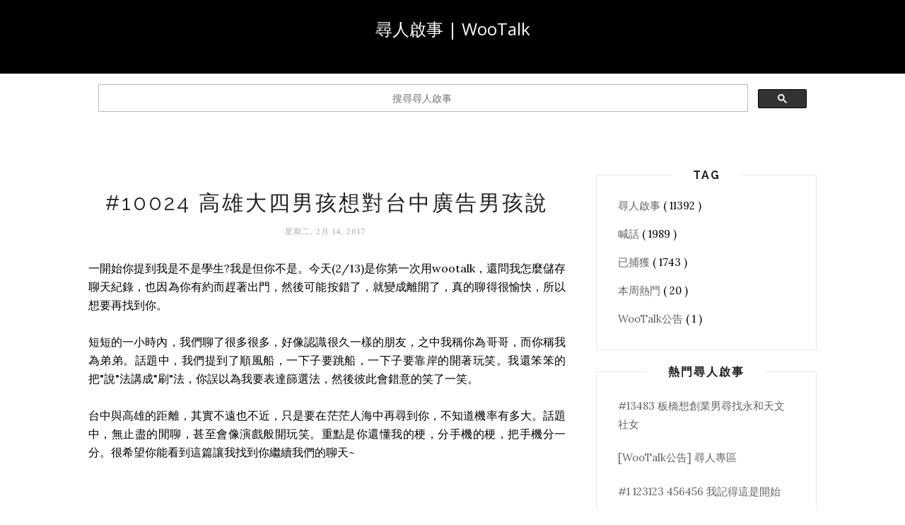

--- FILE ---
content_type: text/html; charset=UTF-8
request_url: https://mission.wootalk.today/2017/02/10024.html
body_size: 35691
content:
<!DOCTYPE html>
<html dir='ltr' xmlns='http://www.w3.org/1999/xhtml' xmlns:b='http://www.google.com/2005/gml/b' xmlns:data='http://www.google.com/2005/gml/data' xmlns:expr='http://www.google.com/2005/gml/expr'>
<head>
<link href='https://www.blogger.com/static/v1/widgets/2944754296-widget_css_bundle.css' rel='stylesheet' type='text/css'/>
<meta content='text/html; charset=UTF-8' http-equiv='Content-Type'/>
<meta content='blogger' name='generator'/>
<link href='https://mission.wootalk.today/favicon.ico' rel='icon' type='image/x-icon'/>
<link href='http://mission.wootalk.today/2017/02/10024.html' rel='canonical'/>
<link rel="alternate" type="application/atom+xml" title="尋人啟事 | WooTalk - Atom" href="https://mission.wootalk.today/feeds/posts/default" />
<link rel="alternate" type="application/rss+xml" title="尋人啟事 | WooTalk - RSS" href="https://mission.wootalk.today/feeds/posts/default?alt=rss" />
<link rel="service.post" type="application/atom+xml" title="尋人啟事 | WooTalk - Atom" href="https://www.blogger.com/feeds/7291031726744065748/posts/default" />

<link rel="alternate" type="application/atom+xml" title="尋人啟事 | WooTalk - Atom" href="https://mission.wootalk.today/feeds/2884387552322809165/comments/default" />
<!--Can't find substitution for tag [blog.ieCssRetrofitLinks]-->
<meta content='http://mission.wootalk.today/2017/02/10024.html' property='og:url'/>
<meta content='#10024 高雄大四男孩想對台中廣告男孩說' property='og:title'/>
<meta content='一開始你提到我是不是學生?我是但你不是。今天(2/13)是你第一次用wootalk，還問我怎麼儲存聊天紀錄，也因為你有約而趕著出門，然後可能按錯了，就變成離開了，真的聊得很愉快，所以想要再找到你。 短短的一小時內，我們聊了很多很多，好像認識很久一樣的朋友，之中我稱你為哥哥，而你稱...' property='og:description'/>
<title>
尋人啟事 | WooTalk: #10024 高雄大四男孩想對台中廣告男孩說
</title>
<meta content='' name='description'/>
<meta content='width=device-width,initial-scale=1,minimum-scale=1,maximum-scale=1' name='viewport'/>
<link href="//fonts.googleapis.com/css?family=Bad+Script%7CRaleway:400,500,600,700,300%7CLora:400" rel="stylesheet" type="text/css">
<style id='page-skin-1' type='text/css'><!--
/*
-----------------------------------------------
Blogger Template Style
Name:     Minimal Clean & Responsive Blogger Template
Designer: ThemeXpose
URL:      http://www.themexpose.com
Version:  Full Version
----------------------------------------------- */
/* Global reset */
/* Based upon 'reset.css' in the Yahoo! User Interface Library: http://developer.yahoo.com/yui */
*, html, body, div, dl, dt, dd, ul, ol, li, h1, h2, h3, h4, h5, h6, pre, form, label, fieldset, input, p, blockquote, th, td { margin:0; padding:0 }
table { border-collapse:collapse; border-spacing:0 }
fieldset, img { border:0 }
address, caption, cite, code, dfn, em, strong, th, var { font-style:normal; font-weight:normal }
ol, ul, li { list-style:none }
caption, th { text-align:left }
h1, h2, h3, h4, h5, h6 { font-size:100%; font-weight:normal }
q:before, q:after { content:''}
/* Global reset-RESET */
strong { font-weight: bold }
em { font-style: italic }
a img { border:none } /* Gets rid of IE's blue borders */
body#layout #header {
margin-bottom: 80px;
clear:both;
}
body#layout #navigation {
height: auto;
margin-bottom: 60px;
margin-top: 30px;
position: relative;
width: 100%;
z-index: 999999;
}
body#layout #navigation-wrapper {
width:40%;
float:left;
}
body#layout #top-social {
width:40%;
float:right;
}
body#layout #widget-area .footerwidget {
width:250px;
margin-right: 20px;
}
body#layout #widget-area .widget, body#layout #sidebar .widget {
width:250px;
}
body#layout div#Header1:before {
content: "This is a property of Themexpose.com";
}
body {
/*color: #777;*/
font-family: Lora;
font-size: 15px;
font-weight: 400;
font-style: normal;
line-height: 1.75;
letter-spacing: 0px;
text-transform: none;
background-color:#FFF;
}
p {
font-size:16px;
line-height:26px;
}
a {
text-decoration:none;
color:#cea525;
}
a:hover {
}
h1,h2,h3,h4,h5,h6 {
font-family:"Open Sans", sans-serif;
}
.container {
width:1030px;
margin:0 auto;
}
.container.sp_sidebar {
overflow:hidden;
}
#main {
width:100%;
}
.container.sp_sidebar #main {
width:675px;
margin-right:30px;
float:left;
}
#sidebar {
width:312px;
float:right;
margin-top: 8px;
}
.post-entry {
font-size: 16px;
}
/********************************/
/*** Navigation ***/
/********************************/
#navigation {
background:#171717;
height:48px;
position:fixed;
z-index:999999;
width:100%;
-webkit-backface-visibility: hidden;
}
.slicknav_menu {
display:none;
}
#navigation .container {
position:relative;
}
.menu {
float:left;
}
.menu li {
display:inline-block;
margin-right:12px;
position:relative;
}
.menu li a {
font-family:"Open Sans", sans-serif;
font-size:11px;
font-weight:400;
letter-spacing:2px;
color:#fff;
line-height:48px;
text-transform:uppercase;
display:inline-block;
-o-transition:.3s;
-ms-transition:.3s;
-moz-transition:.3s;
-webkit-transition:.3s;
}
ul.sub-menu li:after {
content: "|";
padding-left: 10px;
color: #565656;
display: none;
}
/*** DROPDOWN ***/
.menu .sub-menu,
.menu .children {
background-color: #171717;
display: none;
padding: 0;
position: absolute;
margin-top:0;
left: 0;
z-index: 99999;
}
ul.menu ul a,
.menu ul ul a {
color: #999;
margin: 0;
padding: 6px 10px 7px 10px;
min-width: 160px;
line-height:20px;
-o-transition:.25s;
-ms-transition:.25s;
-moz-transition:.25s;
-webkit-transition:.25s;
transition:.25s;
border-top:1px solid #333;
}
ul.menu ul li,
.menu ul ul li {
padding-right:0;
margin-right:0;
}
ul.menu ul a:hover,
.menu ul ul a:hover {
color: #fff;
background:#333;
}
ul.menu li:hover > ul,
.menu ul li:hover > ul {
display: block;
}
.menu .sub-menu ul,
.menu .children ul {
left: 100%;
top: 0;
}
/** Search **/
#top-search {
position:absolute;
right:0;
top:0;
width:48px;
text-align:center;
margin-left:16px;
}
#top-search a {
height:48px;
font-size:14px;
line-height:48px;
color:#999;
background:#353535;
display:block;
-webkit-transition: all 0.2s linear;
-moz-transition: all 0.2s linear;
-ms-transition: all 0.2s linear;
-o-transition: all 0.2s linear;
transition: all 0.2s linear;
}
#top-search a:hover {
color:#ccc;
background:#474747;
}
.show-search {
position:absolute;
top:48px;
right:-1px;
display:none;
z-index:10000;
}
.show-search #searchform input#s {
width:190px;
background:#FFF;
webkit-box-shadow: 0 8px 6px -6px rgba(206,206,206,.2);
-moz-box-shadow:  0 8px 6px -6px rgba(206,206,206,.2);
box-shadow:  0 8px 6px -6px rgba(206,206,206,.2);
}
.show-search #searchform input#s:focus {
border:1px solid #d5d5d5;
}
/*** Top Social ***/
#top-social {
position:absolute;
right:66px;
top:0;
}
#top-social a i {
font-size:14px;
margin-left:10px;
line-height:48px;
color:#e6c55d;
-webkit-transition: all 0.2s linear;
-moz-transition: all 0.2s linear;
-ms-transition: all 0.2s linear;
-o-transition: all 0.2s linear;
transition: all 0.2s linear;
}
/********************************/
/*** Header ***/
/********************************/
#header {
padding-top:48px;
border-bottom:1px solid #eee;
}
#logo {
text-align:center;
padding:30px 0;
}
/** Featured area **/
.featured-area {
margin-bottom: 50px;
padding-bottom: 10px;
margin-top: -70px;
border-bottom: 1px solid rgba(34,34,34,0.1);
}
/********************************/
/*** Grid Item ***/
/********************************/
/* grid title */
.sp-grid-title {
margin-bottom:45px;
text-align:center;
}
.sp-grid-title h3 {
font-size: 26px;
font-weight: 400;
text-transform: uppercase;
letter-spacing:4px;
margin-bottom:4px;
}
.sp-grid-title .sub-title {
font-size: 18px;
font-style: italic;
color: #999;
}
.sp-grid li {
display: inline-block;
vertical-align: top;
width: 300px;
margin-right: 16px;
margin-bottom: 45px;
}
.container.sp_sidebar .sp-grid li {
width:315px;
}
.container.sp_sidebar .sp-grid li:nth-child(3n+3) {
margin-right:16px;
}
.container.sp_sidebar .sp-grid li:nth-child(2n+2) {
margin-right:0;
}
.sp-grid li:nth-child(3n+3) {
margin-right:0;
}
.sp-grid li .item img {
width:100%;
height:auto;
margin-bottom:10px;
}
.sp-grid li .item .cat {
font-size: 11px;
font-weight: 700;
letter-spacing: 1px;
text-transform: uppercase;
font-family:"Open Sans";
margin-bottom:7px;
display:block;
}
.sp-grid li .item .cat a:hover {
text-decoration:underline;
}
.sp-grid li .item h2 {
margin-bottom:8px;
}
.sp-grid li .item h2 a {
font-size: 15px;
color: #000000;
text-transform: uppercase;
letter-spacing: 1px;
font-weight: 700;
-o-transition:.3s;
-ms-transition:.3s;
-moz-transition:.3s;
-webkit-transition:.3s;
}
.sp-grid li .item h2 a:hover {
opacity:.5;
}
.sp-grid li .item p {
margin-bottom:6px;
}
.sp-grid li .item .date {
font-size: 13px;
color: #999;
letter-spacing: 1px;
font-style: italic;
}
/********************************/
/*** Post ***/
/********************************/
.post {
margin-bottom:100px;
}
.single .post {
margin-bottom:70px;
}
/*** Post Header ***/
.post-header {
margin-bottom:27px;
text-align:center;
}
.post-header .cat a {
font-size: 22px;
font-weight: 400;
font-style: normal;
line-height: 1.25;
letter-spacing: 0px;
text-transform: none;
color: #aaa;
font-family: 'Bad Script', cursive;
}
.post-header .cat a:hover {
text-decoration:underline;
}
.post-header h1, .post-header h2 { margin-bottom:8px; }
.post-header h1 a, .post-header h2 a, .post-header h1 {
font-family: Raleway;
font-size: 30px;
font-weight: 400;
font-style: normal;
line-height: 1.25;
letter-spacing: 3px;
text-transform: uppercase;
color: #222;
}
.post-header h2 a:hover {
opacity:.50;
}
.post-header .date {
text-transform: uppercase;
letter-spacing: 1px;
color: #aaa;
margin-right: 5px;
font-size: 11px;
font-family: Lora;
}
/*** Post image ***/
.post-image {
margin-bottom:18px;
}
.post-image img {
max-width:100%;
height:auto;
}
.post-image.audio iframe {
height:166px;
}
.container.sp_sidebar .post-image.audio iframe {
width:650px;
height:auto;
}
/*** Post Entry ***/
.post-entry {
text-align: justify;
}
.post-entry img {
max-width:100%;
height:auto;
}
.post-entry p {
margin-bottom:20px;
text-align: justify;
}
.post-entry a.more-link {
display: inline-block;
padding: 6px 12px;
margin-bottom: 0;
font-size: 14px;
font-weight: 400;
margin-top: 20px;
line-height: 1.42857143;
text-align: center;
white-space: nowrap;
vertical-align: middle;
-ms-touch-action: manipulation;
touch-action: manipulation;
cursor: pointer;
-webkit-user-select: none;
-moz-user-select: none;
-ms-user-select: none;
user-select: none;
background-image: none;
border: 1px solid rgba(34,34,34,0.08);
border-radius: 1px;
text-transform: uppercase;
line-height: 1.75;
color: #777!important;
}
.post-entry a:hover {
text-decoration:underline;
}
.post-entry p, .post-entry h1, .post-entry h2, .post-entry h3, .post-entry h4, .post-entry h5, .post-entry h6, .post-entry hr {
margin-bottom:20px;
}
.post-entry h1, .post-entry h2, .post-entry h3, .post-entry h4, .post-entry h5, .post-entry h6 {
color:#000;
font-weight:700;
}
.post-entry h1 {
font-size:30px;
}
.post-entry h2 {
font-size:27px;
}
.post-entry h3 {
font-size:24px;
}
.post-entry h4 {
font-size:20px;
}
.post-entry h5 {
font-size:18px;
}
.post-entry h6 {
font-size:16px;
}
.post-entry hr {
border:0;
height:0;
border-bottom:1px solid #e5e5e5;
clear:both;
}
.post-entry blockquote p {
border-left:3px solid #cea525;
color:#999;
padding:0 18px;
font-family:"Georgia";
font-size:18px;
line-height:28px;
font-style:italic;
}
.post-entry ul, .post-entry ol {
padding-left:45px;
margin-bottom:20px;
}
.post-entry ul li {
margin-bottom:12px;
list-style:square;
}
.post-entry ol li {
margin-bottom:12px;
list-style:decimal;
}
.sticky.post .post-header { border:1px dashed #ddd; padding:20px 0; }
.bypostauthor  {}
.post-entry table { width:100%; margin-bottom:22px; border-collapse:collapse }
.post-entry td, .post-entry th { padding: 12px; border-bottom: 1px #e5e5e5 solid; }
.post-entry th { font-weight:bold; font-size:14px; background:#f5f5f5;}
.post-entry tr:hover {
background:#f9f9f9;
}
/*** Post Share ***/
.post-share {
text-align:center;
margin-top:40px;
margin-bottom:100px;
background:url(//1.bp.blogspot.com/-RaxSFprHuWw/U-eh4Hd6OgI/AAAAAAAAAP0/sijBcrNVTjo/line.gif) repeat-x center center;
}
.post-share a {
display:inline-block;
}
.share-box {
width:55px;
height:42px;
background:#fff;
border:1px solid #e5e5e5;
display:inline-block;
line-height:42px;
margin:0 10px;
-o-transition:.3s;
-ms-transition:.3s;
-moz-transition:.3s;
-webkit-transition:.3s;
}
.share-box i {
font-size:14px;
}
.share-box:hover {
background:#171717;
border:1px solid #171717;
}
/*** Post author ***/
.post-author {
margin-bottom:80px;
margin-top:70px;
overflow:hidden;
border-bottom: 1px solid rgba(34,34,34,0.1);
padding-bottom: 40px;
margin-bottom: 40px;
}
.author-img {
float:left;
margin-right:30px;
}
.author-img img {
border-radius:50%;
}
.author-content h5 a {
font-size:14px;
letter-spacing:2px;
text-transform:uppercase;
margin-bottom:8px;
color:#000;
display:block;
}
.author-content p {
margin-bottom:8px;
}
.author-content .author-social {
font-size:14px;
color:#bbb;
margin-right:8px;
}
/*** Post related ***/
.post-related {
overflow:hidden;
margin-bottom:80px;
margin-top:70px;
}
.post-box { text-align:center; }
.post-box-title {
padding-bottom: 3px;
display: inline-block;
margin-top: 0;
font-family: Raleway;
font-size: 24px;
font-weight: 400;
font-style: normal;
line-height: 1.25;
letter-spacing: 3px;
text-transform: uppercase;
text-align: center;
color: #222;
margin-bottom: 20px;
}
.item-related {
width:292px;
float:left;
margin-right:32px;
}
.item-related:last-child { margin-right:0; }
.container.sp_sidebar .item-related{
width:212px;
margin-right:19px;
}
.container.sp_sidebar .item-related:last-child {
margin-right:0;
}
.item-related img {
margin-bottom:6px;
width:100%;
height:auto;
}
.item-related h3 a {
font-size:14px;
text-transform:uppercase;
letter-spacing:2px;
color:#000;
display: block;
font-weight: bold;
color: #222;
}
.item-related h3 a:hover {
text-decoration:underline;
}
.item-related span.date {
font-size:10px;
font-family:"Open Sans", sans-serif;
text-transform:uppercase;
font-style:italic;
color:#999;
}
/** Post tags ***/
.post-tags {
margin-top:30px;
margin-bottom:50px;
}
.post-tags a {
font-family:"Open Sans", sans-serif;
font-size:11px;
letter-spacing:2px;
text-transform:uppercase;
background:#f2f2f2;
color:#666;
padding:7px 10px 8px;
margin-right:6px;
border-radius:2px;
margin-bottom:5px;
display:inline-block;
}
.post-tags a:hover {
background:#333;
color:#fff;
text-decoration:none;
}
/*** Post Pagination ***/
.post-pagination {
overflow:hidden;
}
.post-pagination .prev-post {
float:left;
width:470px;
}
.post-pagination .next-post {
float:right;
text-align:right;
width:470px;
}
.container.sp_sidebar .post-pagination .prev-post, .container.sp_sidebar .post-pagination .next-post {
width:325px;
}
.post-pagination span {
color:#999;
font-size:16px;
font-style:italic;
letter-spacing:1px;
}
.post-pagination .arrow {
font-size:64px;
color:#ddd;
line-height:64px;
}
.post-pagination .prev-post .arrow {
float:left;
margin-right:18px;
}
.post-pagination .next-post .arrow {
float:right;
margin-left:18px;
}
.pagi-text {
margin-top:11px;
}
.post-pagination h5 {
text-transform:uppercase;
letter-spacing:2px;
font-size:14px;
}
.post-pagination a {
color:#999;
}
.post-pagination a:hover > .arrow, .post-pagination a:hover > .pagi-text span, .post-pagination a:hover {
color:#000;
}
.site-social-networks.show-title li {
text-align: center;
width: 32.2222%;
}
.site-social-networks li {
display: inline-block;
padding: 0;
}
.site-social-networks.show-title a {
margin: 20px auto 0 auto;
text-transform: uppercase;
font-size: 10px;
}
.site-social-networks.show-title i {
display: block;
margin: 0 auto 10px auto;
}
.site-social-networks.style-default i {
width: 32px;
height: 32px;
margin: 0 auto;
line-height: 32px;
text-align: center;
font-size: 14px;
-webkit-border-radius: 16px;
-moz-border-radius: 16px;
-ms-border-radius: 16px;
-o-border-radius: 16px;
border-radius: 16px;
color: #fff;
background-color: #000;
}
/********************************/
/*** Pagination ***/
/********************************/
.pagination {
margin-bottom:60px;
overflow:hidden;
}
.pagination a {
color:#999;
letter-spacing:3px;
text-transform:uppercase;
font-size:12px;
}
.pagination a:hover {
text-decoration:none;
color:#000;
}
.pagination .newer {
float:left;
}
.pagination .older {
float:right;
}
/********************************/
/*** Footer Social ***/
/********************************/
#footer-social {
background:#f2f2f2;
padding:40px 0;
text-align:center;
}
#footer-social a {
margin:0 15px;
color:#999;
font-family:"Open Sans", sans-serif;
font-size:11px;
text-transform:uppercase;
font-weight:700;
letter-spacing:1px;
}
#footer-social a:first-child {
margin-left:0;
}
#footer-social a:last-child {
margin-right:0;
}
#footer-social a i {
height:28px;
width:28px;
text-align:center;
line-height:28px;
background:#666;
color:#fff;
border-radius:50%;
margin-right:5px;
font-size:14px;
}
#footer-social a:hover {
text-decoration:none;
color:#000;
}
#footer-social a:hover > i {
background:#000;
}
/********************************/
/*** Footer logo ***/
/********************************/
#footer-logo {
background:#111;
padding:60px 0;
text-align:center;
}
#footer-logo img {
margin-bottom:15px;
}
#footer-logo p {
color:#777;
font-size:15px;
margin-bottom:0;
font-style:italic;
}
#footer-logo p i {
color:#646464;
font-size:14px;
margin:0 5px 0 7px;
}
.share-box:hover > i {
color: #fff;
}
/********************************/
/*** Footer Copyright ***/
/********************************/
#footer-copyright {
padding:12px 0;
background:#000;
overflow:hidden;
font-family:"Open Sans", sans-serif;
}
#footer-copyright p {
font-size:11px;
color:#EFEFEF;
float:left;
}
#footer-copyright .to-top {
float:right;
margin-top:6px;
font-size:11px;
text-transform:uppercase;
font-weight:700;
letter-spacing:1px;
color:#EFEFEF;
}
#footer-copyright .to-top i {
font-size:14px;
margin-left:3px;
}
#footer-copyright .to-top:hover {
text-decoration:none;
}
/********************************/
/*** Widget Area ***/
/********************************/
#widget-area {
overflow:hidden;
margin-bottom:60px;
border-top:1px solid #e5e5e5;
padding-top:60px;
}
#widget-area .footerwidget {
float:left;
}
#widget-area .widget, #sidebar .widget {
float: left;
margin-right: 32px;
width: 322px;
}
#widget-area #container3 {
margin-right:0px;
}
#sidebar .widget {
width: 250px;
margin-right: 0;
float: none;
margin-bottom: 30px;
padding: 30px;
border-width: 1px;
border-style: solid;
border-color: rgba(34,34,34,0.1);
}
div#sidebar h2 span {
display: inline-block;
padding-left: 30px;
padding-right: 30px;
background-color: #fff;
}
footer#footer-copyright a {
color: #fff;
}
#sidebar img {
max-width:250px;
}
#sidebar iframe {
max-width:250px;
}
.widget:last-child {
margin-right:0;
}
.widget-title, #sidebar .widget h2{
font-family: Raleway;
font-size: 16px;
font-weight: 700;
font-style: normal;
line-height: 1.25;
letter-spacing: 2px;
text-transform: uppercase;
text-align: center;
display: block;
margin-top: -40px;
text-overflow: ellipsis;
white-space: nowrap;
overflow: hidden;
}
#widget-area .widget h2 {
font-family: Raleway;
font-size: 13px;
font-weight: 700;
font-style: normal;
line-height: 1.25;
letter-spacing: 2px;
text-transform: uppercase;
}
#sidebar .widget-title, #sidebar .widget h2, #widget-area .widget h2 {
margin-bottom:20px;
}
#sidebar .widget ul li {
margin-bottom:7px;
padding-bottom:7px;
}
#sidebar .widget ul li:last-child {
margin-bottom:0;
padding-bottom:0;
border-bottom:none;
}
/*** Search widget ***/
#searchform input#s {
border: 1px solid #e5e5e5;
background:#fff url(img/searchsubmit.png) no-repeat 96% 13px;
padding:14px 14px;
font-size:11px;
color:#999;
letter-spacing:1px;
}
#searchform #s:focus { outline:none; }
/** searchbar for widget ***/
.widget #searchform input#s {
width:260px;
}
#sidebar .widget #searchform input#s {
width:230px;
}
/*** About Widget ***/
.about-widget img {
max-width:292px;
height:auto;
}
/** Instagram widget support **/
.instag ul.thumbnails > li {
width:32% !important;
}
.instag ul.thumbnails > li img:hover {
opacity:.8;
}
.instag ul li {
margin:0;
padding-bottom:0;
border-bottom:none;
}
.pllexislider ul li {
margin:0;
padding-bottom:0;
border-bottom:none;
}
/*** Tagcloud widget ***/
.widget .tagcloud a {
font-family:"Open Sans", sans-serif;
font-size:10px;
letter-spacing:1px;
text-transform:uppercase;
background:#f2f2f2;
color:#666;
padding:6px 8px 7px;
margin-right:5px;
margin-bottom:8px;
display:inline-block;
border-radius:2px;
}
.widget .tagcloud a:hover {
background:#333;
color:#fff;
}
/*** Calender widget ***/
#wp-calendar {width: 100%; }
#wp-calendar caption { text-align: right; color: #777; font-size: 12px; margin-top: 10px; margin-bottom: 15px; }
#wp-calendar thead { font-size: 12px;  }
#wp-calendar thead th { padding-bottom: 10px; }
#wp-calendar tbody { color: #aaa; }
#wp-calendar tbody td { background: #f5f5f5; border: 1px solid #fff; text-align: center; padding:8px;}
#wp-calendar tbody td a { font-weight:700; color:#222; }
#wp-calendar tbody td:hover { background: #fff; }
#wp-calendar tbody .pad { background: none; }
#wp-calendar tfoot #next { font-size: 10px; text-transform: uppercase; text-align: right; }
#wp-calendar tfoot #prev { font-size: 10px; text-transform: uppercase; padding-top: 10px; }
#wp-calendar thead th { padding-bottom: 10px; text-align: center; }
/** WIDGET ITEMS **/
.widget ul.side-newsfeed li {
list-style-type:none;
margin-bottom:17px;
padding-bottom:13px;
margin-left:0;
}
.widget ul.side-newsfeed li:last-child {
margin-bottom:0;
padding-bottom:0;
}
.widget ul.side-newsfeed li .side-item {
overflow:hidden;
}
.widget ul.side-newsfeed li .side-item .side-image {
float:left;
margin-right:14px;
}
.widget ul.side-newsfeed li .side-item .side-image img {
width:86px;
height:auto;
}
.widget ul.side-newsfeed li .side-item .side-item-text {
overflow:hidden;
}
.widget ul.side-newsfeed li .side-item .side-item-text h4 a {
margin-bottom:1px;
color:#333;
display:block;
font-size:14px;
}
.widget ul.side-newsfeed li .side-item .side-item-text .side-item-meta {
font-size:10px;
letter-spacing:1px;
color:#999;
font-style:italic;
font-family:"Open Sans";
}
/** Social Widget **/
.widget-social {
text-align:center;
}
.widget-social a:first-child {
margin-left:0;
}
.widget-social a:last-child {
margin-right:0;
}
.widget-social a i {
height:28px;
width:28px;
text-align:center;
line-height:28px;
background:#666;
color:#fff;
border-radius:50%;
margin:0 2px;
font-size:14px;
}
.widget-social a:hover {
text-decoration:none;
color:#000;
}
.widget-social a:hover > i {
background:#000;
}
/*******************************
*** COMMENTS
*******************************/
.post-comments {
margin-bottom:70px;
margin-top:70px;
}
.comments {
margin-bottom:40px;
}
.comment {
border-bottom:1px dotted #eee;
margin-top:20px;
margin-bottom:34px;
padding-bottom:40px;
}
.comment .avatar-image-container {
float:left;
}
.comment .avatar-image-container img {
border-radius:50%;
width:50px;
height:50px;
max-width:50px;
max-height:50px;
}
.comments .comment-block {
margin-left: 80px;
position: relative;
}
.comment-replies {
margin-left: 40px;
margin-top: 20px;
}
.comments .avatar-image-container {
float: left;
max-height: 50px;
overflow: hidden;
width: 50px;
}
.comment-replies .comment {
border:none;
margin-bottom:0px;
padding-bottom:0px;
}
.thecomment .comment-text {
overflow:hidden;
}
.thecomment .comment-text span.author, cite.user > a {
display:block;
font-size:14px;
text-transform:uppercase;
letter-spacing:2px;
margin-bottom:6px;
color:#333;
font-family:"Open Sans";
}
.thecomment .comment-text span.author a:hover {
text-decoration:underline;
}
span.datetime {
font-size:14px;
color:#999;
font-style:italic;
display:block;
margin-bottom:10px;
}
.thecomment .comment-text em {
font-size:13px;
margin-bottom:-14px;
display:block;
color:orange;
letter-spacing:1px;
}
.thecomment .comment-text em i {
font-size:14px;
color:#f3bd00;
}
.comment-actions a {
float:right;
font-size:11px;
background-color:#aaa;
color:#FFF;
padding:3px 6px 5px 6px;
border-radius:2px;
margin-left:7px;
font-family:"Lato";
-o-transition:.3s;
-ms-transition:.3s;
-moz-transition:.3s;
-webkit-transition:.3s;
transition:.3s;
}
.continue a {
float:left;
margin-bottom:20px;
font-size:11px;
background-color:#aaa;
color:#FFF;
padding:3px 6px 5px 6px;
border-radius:2px;
margin-left:7px;
font-family:"Lato";
-o-transition:.3s;
-ms-transition:.3s;
-moz-transition:.3s;
-webkit-transition:.3s;
transition:.3s;
}
.loadmore a {
font-size:11px;
background-color:#aaa;
color:#FFF;
padding:3px 6px 5px 6px;
border-radius:2px;
margin-left:7px;
font-family:"Lato";
-o-transition:.3s;
-ms-transition:.3s;
-moz-transition:.3s;
-webkit-transition:.3s;
transition:.3s;
}
.post-comments span.reply a.comment-edit-link {
background:#c5c5c5;
}
.post-comments span.reply a:hover {
opacity:.8;
}
ul.children { margin: 0 0 0 55px; }
ul.children li.thecomment { margin:0 0 8px 0; }
/** Reply **/
#respond {
margin-bottom:20px;
overflow:hidden;
}
#respond  h3 {
font-size:14px;
color:#999;
font-weight:400;
margin-bottom:30px;
font-family:"Lato";
letter-spacing:2px;
text-transform:uppercase;
}
#respond h3 a {
color:#000;
display:inline-block;
}
#respond h3 small a {
text-transform:uppercase;
font-size:11px;
background:#333;
color:#FFF;
padding:4px 6px 5px;
border-radius:3px;
margin-left:7px;
letter-spacing:1px;
-o-transition:.3s;
-ms-transition:.3s;
-moz-transition:.3s;
-webkit-transition:.3s;
transition:.3s;
}
#respond h3 small a:hover {
opacity:.8;
}
#respond label {
color:#888;
width:80px;
font-size:14px;
display:inline-block;
font-weight:300;
}
#respond input {
padding:8px 10px;
border:1px solid #DDD;
margin-right:10px;
border-radius: 3px;
color:#999;
margin-bottom:15px;
font-size:11px;
width:250px;
font-family:"Georgia";
}
#respond input:focus {outline:none;}
#respond .comment-form-url {
margin-bottom:10px;
}
#respond textarea {
padding:14px;
border:1px solid #DDD;
border-radius: 3px;
width:95%;
height:120px;
font-size:13px;
color:#777;
margin-bottom:14px;
line-height:20px;
font-family:"Georgia";
}
#respond textarea:focus {outline:none;}
#respond #submit {
font-family:"Lato";
text-transform:uppercase;
letter-spacing:2px;
background:#eee;
border-radius:0;
font-size:11px;
color:#666;
padding:12px 19px 14px;
margin-top:6px;
display:inline-block;
border:none;
-o-transition:.3s;
-ms-transition:.3s;
-moz-transition:.3s;
-webkit-transition:.3s;
transition:.3s;
cursor:pointer;
border-radius:30px;
width:auto;
}
#respond #submit:hover {
background:#333;
color:#FFF;
}
/********************************/
/*** Archive ***/
/********************************/
.archive-box {
background:#f4f4f4;
padding:22px 0 24px;
text-align:center;
margin-bottom:70px;
margin-top:-70px;
border-bottom:1px solid #eee;
}
.archive-box span {
font-size:14px;
font-style:italic;
letter-spacing:1px;
color:#999;
}
.archive-box h1 {
font-size:26px;
letter-spacing:4px;
text-transform:uppercase;
}
.nothing {
margin-bottom:90px;
text-align:center;
}
/* =WordPress Core
-------------------------------------------------------------- */
.alignnone {
margin: 5px 20px 20px 0;
}
.aligncenter,
div.aligncenter {
display: block;
margin: 5px auto 5px auto;
}
.alignright {
float:right;
margin: 5px 0 20px 20px;
}
.alignleft {
float: left;
margin: 5px 20px 20px 0;
}
.aligncenter {
display: block;
margin: 5px auto 5px auto;
}
a img.alignright {
float: right;
margin: 5px 0 20px 20px;
}
a img.alignnone {
margin: 5px 20px 20px 0;
}
a img.alignleft {
float: left;
margin: 5px 20px 20px 0;
}
a img.aligncenter {
display: block;
margin-left: auto;
margin-right: auto
}
div#footer-social1 h2 {
display: none;
}
.wp-caption {
background: #fff;
border: 1px solid #f0f0f0;
max-width: 96%; /* Image does not overflow the content area */
padding: 5px 3px 10px;
text-align: center;
font-family:"Open Sans";
}
.wp-caption.alignnone {
margin: 5px 20px 20px 0;
}
.wp-caption.alignleft {
margin: 5px 20px 20px 0;
}
.wp-caption.alignright {
margin: 5px 0 20px 20px;
}
.wp-caption img {
border: 0 none;
height: auto;
margin: 0;
max-width: 98.5%;
padding: 0;
width: auto;
}
.wp-caption p.wp-caption-text {
font-size: 11px;
line-height: 17px;
margin: 0;
padding: 0 4px 5px;
}
/*** Custom WordPress gallery style ***/
.gallery .gallery-caption{
font-size:12px;
color:#888;
font-family:"Open Sans";
}
.gallery .gallery-icon img{
border-radius:2px;
border:1px solid #eee !important;
padding:7px;
}
.gallery .gallery-icon img:hover {
border:1px solid #ccc !important;
}
/*** Contact Form 7 ***/
/*********************************************************/
.wpcf7 input {
width:266px;
}
div.wpcf7 {
overflow:hidden;
margin-top:40px;
}
.wpcf7 p.sp_input {
float:left;
margin-right:19px;
}
.wpcf7 p.sp_message {
clear:both;
}
.wpcf7 input, .wpcf7 textarea {
padding:8px;
border:1px solid #DDD;
margin-right:10px;
-webkit-border-radius: 5px;-moz-border-radius: 5px;border-radius: 5px;
color:#777;
font-size:12px;
margin-top:6px;
margin-bottom:6px;
}
.wpcf7 textarea {
width:95%;
}
.wpcf7 .wpcf7-submit {
background:#171717;
-webkit-border-radius: 20px;-moz-border-radius: 20px;border-radius:20px;
padding:12px 24px;
color:#FFF;
letter-spacing:3px;
font-size:11px;
text-transform:uppercase;
cursor:pointer;
-o-transition:.3s;
-ms-transition:.3s;
-moz-transition:.3s;
-webkit-transition:.3s;
transition:.3s;
display:block;
border:none;
width:auto;
}
.wpcf7 .wpcf7-submit:hover {
background:#777;
}
/*** 404 ***/
.error-404 {
margin-bottom:105px;
text-align:center;
}
.error-404 h1 {
font-size:190px;
font-weight:700;
margin-bottom:-25px;
}
.error-404 p {
color:#999;
font-size:18px;
font-style:italic;
}
.author-content {
margin-left: 140px;
}
#logo { padding:40px 0; }
#navigation { background:#171717; }
.menu li a { color:#ffffff; }
.menu li a:hover {  color:#999999; }
.menu .sub-menu, .menu .children { background: #171717; }
ul.menu ul a, .menu ul ul a { border-top: 1px solid #333333; color:#999999; }
ul.menu ul a:hover, .menu ul ul a:hover { color: #ffffff; background:#333333; }
#top-social a i { color:#f5f5f5; }
#top-social a:hover i { color:#ffffff }
#top-search a { background:#353535 }
#top-search a { color:#999999 }
#top-search a:hover { background:#474747; }
#top-search a:hover { color:#cccccc; }
.widget-title , #sidebar .widget h2, #widget-area .widget h2 { color:#222; }
#sidebar .widget-title, #sidebar .widget h2, #widget-area .widget h2 { background:; color:; }
#footer-social  { background:#f2f2f2; }
#footer-logo { background:#171717; }
#footer-logo p { color:#EFEFEF; }
#footer-copyright { background:#000; }
#footer-copyright p { color:#EFEFEF; }
a, #footer-logo p i { color:#646464; }
.post-entry blockquote p { border-left:3px solid #cea525; }
#main .widget {
width: 100%;
}
#navigation .widget ul li {
border:none;
margin-bottom:0px;
padding-bottom:0px;
}
#navigation .widget ul li:after {
content: "|";
padding-left: 10px;
color: #565656;
}
#navigation .widget ul li:last-child:after {
content: "";
}
#navigation .widget a:hover {
text-decoration: none;
}
#widget-area #container3 .widget {
margin-right: 0;
}
.container.sp_sidebar {
overflow: hidden;
margin: 40px auto 0;
}
/*** FEATURED AREA STYLES ***/
/*********************************************************/
.featured-area {
margin-bottom:40px;
overflow:hidden;
height:400px;
}
.featured-area.tabs-wrapper img {
float:left;
margin-right:20px;
width:620px;
height:400px;
}
.featured-area ul.featured-tab {
overflow:hidden;
}
.featured-area ul.featured-tab li {
border-left:1px solid #e5e5e5;
padding-left:18px;
height:85px;
margin-bottom:20px;
}
.featured-area ul.featured-tab li:last-child {
margin-bottom:0;
}
.featured-area ul.featured-tab li.active {
border-left:1px solid #000;
}
.featured-area ul.featured-tab li:hover {
border-left:1px solid #000;
-o-transition:.5s;
-ms-transition:.5s;
-moz-transition:.5s;
-webkit-transition:.5s;
transition:.5s;
}
.featured-area ul.featured-tab li .featured-text {
}
.featured-area ul.featured-tab li .featured-text h3 a {
font-size:18px;
color:#000;
letter-spacing:1px;
margin-bottom:2px;
display:block;
}
.featured-area ul.featured-tab li .featured-text span.featured-meta {
font-size:10px;
font-family:"Playfair Display";
text-transform:uppercase;
letter-spacing:1px;
color:#999;
}
/** slider **/
.flexslider ul.slides li .overlay {
background:rgba(0,0,0,.2);
height:540px;
width:1030px;
position:absolute;
bottom:0;
-o-transition:.3s;
-ms-transition:.3s;
-moz-transition:.3s;
-webkit-transition:.3s;
transition:.3s;
text-align: center;
z-index:1;
}
.flexslider ul.slides li .overlay:before {
content: '';
display: inline-block;
height: 100%;
vertical-align: middle;
}
.flexslider ul.slides li:hover > .overlay {
background:rgba(0,0,0,.6);
}
.flexslider ul.slides li .feature_text {
width:80%;
vertical-align: middle;
display: inline-block;
z-index:100;
}
.flexslider ul.slides li .feature_text .feature-line {
margin-bottom:14px;
}
.flexslider ul.slides li .feature_text .feature-line span.line {
height:3px;
width:60px;
background:#FFF;
display:inline-block;
}
.flexslider ul.slides li .feature_text h2 a {
color: #fff;
line-height: 1.2em;
margin-bottom: 12px;
display: block;
font-family: Raleway;
font-size: 35px;
font-weight: 400;
font-style: normal;
line-height: 1.25;
letter-spacing: 3px;
text-transform: uppercase;
}
.flexslider ul.slides li .feature_text p {
color:#fff;
font-size:15px;
padding:1px 8px;
display:inline-block;
margin-bottom:40px;
}
.flexslider ul.slides li .feature_text span.feature_button {
display:block;
}
.flexslider ul.slides li .feature_text span.feature_button a {
border:3px solid #FFF;
color:#FFF;
padding:11px;
text-transform:uppercase;
font-size:14px;
font-weight:700;
letter-spacing:2px;
font-family:Sans-serif;
-o-transition:.3s;
-ms-transition:.3s;
-moz-transition:.3s;
-webkit-transition:.3s;
transition:.3s;
}
.flexslider ul.slides li .feature_text span.feature_button a:hover {
background:#000;
color:#fff;
border:3px solid #FFF;
}
.flexslider ul.slides li .feature_text span.feature_button a i.fa {
margin-left:1px;
font-size:14px;
}
/*** flexslider gallery **/
.flexslider.gallery {
margin-bottom:20px;
}
.flexslider .slides a.thumb {
display:block;
height:540px;
overflow:hidden;
}
#blog-pager > span a h3 {
font-family: raleway;
font-size: 17px;
}
#blog-pager a:hover {
text-decoration: none;
}
#blog-pager a > h3:hover {
text-decoration: underline!important;
}
#blog-pager-older-link{display:inline;float:right;width:50%;text-align:right;padding:0}
#blog-pager-newer-link{display:inline;float:left;width:50%;text-align:left;padding:0}
#blog-pager{
clear:both;
font-size:16px;
line-height:normal;
margin:0;
padding:10px;
font-family: times new roman;
background: #f9f9f9;
}
#instafeed{max-width:100%;margin:0 auto;list-style:none;text-align:center;font-family:sans-serif;  line-height: 0px;  border-top: 1px solid rgba(34,34,34,0.1);
border-bottom: 1px solid rgba(34,34,34,0.1);}
#instafeed li{display:inline-block;width: 12.5%;margin:0;padding:0;text-align:left;position:relative}
#instafeed div{margin:0;position:relative}
#instafeed img{max-width:100%;display:block;position:relative;z-index:10;-webkit-transition:-webkit-transform .4s;-moz-transition:-moz-transform .4s;transition:transform .4s}
/*---Flicker Image Gallery-----*/
.flickr_plugin {
width: 100%;
}
.flickr_badge_image {
float: left;
height: 70px;
margin: 8px 5px 0px 5px;
width: 70px;
}
.flickr_badge_image a {
display: block;
}
.flickr_badge_image a img {
display: block;
width: 100%;
height: auto;
-webkit-transition: opacity 100ms linear;
-moz-transition: opacity 100ms linear;
-ms-transition: opacity 100ms linear;
-o-transition: opacity 100ms linear;
transition: opacity 100ms linear;
}
.flickr_badge_image a img:hover {
opacity: .5;
}

--></style>
<meta content='https://wootalk.today/o.png' property='og:image'/>
<style type='text/css'>



     #ad_root {
        display: none;
        font-size: 14px;
        height: 250px;
        line-height: 16px;
        position: relative;
        width: 300px;
      }
      .thirdPartyMediaClass {
        height: 157px;
        width: 300px;
      }
      .thirdPartyTitleClass {
        font-weight: 600;
        font-size: 16px;
        margin: 8px 0 4px 0;
        overflow: hidden;
        text-overflow: ellipsis;
        white-space: nowrap;
      }
      .thirdPartyBodyClass {
        display: -webkit-box;
        height: 32px;
        -webkit-line-clamp: 2;
        overflow: hidden;
      }
      .thirdPartyCallToActionClass {
        color: #326891;
        font-family: sans-serif;
        font-weight: 600;
        margin-top: 8px;
      }


    .pagination .older {
      float: right;
      position: relative; 
      text-align: right;
    }
    .pagination .newer {
      float: left;
      position: relative; 
      text-align: left;
    }
    .post-nav-icon {\.
      position: absolute;
      top: 7px;
      width: 32px;
      height: 32px;
      text-align: center;
      line-height: 32px;
      background-color: #000;
      border-radius: 32px;
      color: #fff;
      letter-spacing: 0;
    }
    .older .post-nav-icon{
      right:0;
    }
    .newer .post-nav-icon{
      left:0;
    }
    .older .pager-heading {
      margin-bottom: 5px;
      color:#aaa;
      margin-right: 42px;
    }
    .older .pager-title {
      font-size: 150%;
      display: block;
      line-height: 1.3;
      white-space: normal;
      text-overflow: ellipsis;
      overflow: hidden;
      color:#222;
      margin-right: 42px;
    }
    .newer .pager-heading {
      margin-bottom: 5px;
      color:#aaa;
      margin-left: 42px;
    }
    .newer .pager-title {
      font-size: 150%;
      display: block;
      line-height: 1.3;
      white-space: normal;
      text-overflow: ellipsis;
      overflow: hidden;
      color:#222;
      margin-left: 42px;
    }
    .entry-meta {
      text-align: center;
      border-bottom: 1px solid rgba(34,34,34,0.1);
      padding-bottom: 40px;
      margin-bottom: 40px;
    }
    .single-sharing-btns h3 {
      margin-top: 0;
      font-family: Raleway;
      font-size: 24px;
      font-weight: 400;
      font-style: normal;
      line-height: 1.25;
      letter-spacing: 3px;
      text-transform: uppercase;
      text-align: center;
      color:#222;
      margin-bottom: 20px;
    }
    .social-share-buttons.size-large {
      margin-bottom: 5px;
    }
    .social-share-buttons.style-default [data-service] {
      box-shadow: 0 3px 0 rgba(0,0,0,0.05);
    }
    .social-share-buttons.size-large>*, .social-share-buttons.size-large>li>span {
      line-height: 32px;
      min-width: 32px;
    }
    .social-share-buttons.style-default>*, .social-share-buttons.style-default>li>span {
      border: 1px solid #ddd;
      background-color: #fff;
    }
    .social-share-buttons>*:first-child {
      margin-left: 0;
    }
    .social-share-buttons>*, .social-share-buttons>li>span {
      display: inline-block;
      padding: 0 8px;
      cursor: pointer;
      text-align: center;
      position: relative;
      -webkit-border-radius: 1;
      -moz-border-radius: 1;
      -ms-border-radius: 1;
      -o-border-radius: 1;
      border-radius: 1;
      transition: color linear .2s,background-color linear .2s,border-color linear .2s;
      -webkit-transition: color linear .2s,background-color linear .2s,border-color linear .2s;
    }
    .social-share-buttons>* {
      display: inline-block;
      margin: 5px 8px;
    }
    .social-share-buttons.size-large.style-default label {
      font-size: 12px;
    }
    .social-share-buttons.style-default label {
      text-transform: uppercase;
    }
    .single-sharing-btns label {
      letter-spacing: .1em;
    }
    .social-share-buttons label {
      margin: 0 0 0 10px;
      text-transform: uppercase;
      font-weight: normal;
      line-height: 1;
      vertical-align: middle;
      cursor: pointer;
    }
    strong.tag-heading {
      color: #222;
      text-transform: uppercase;
      font-size: 12px;
    }
    strong.tag-heading .fa {
      margin-right: 5px;
    }
    .entry-tags .gray-2-secondary a{
      color: #aaa;
      text-transform: uppercase;
      font-size: 12px;
    }
    .entry-tags.gray-2-secondary {
      margin-top: 20px;
    }
    /*************************************************
    *	10. Tablet									 *
    *************************************************/
    @media only screen and (min-width: 768px) and (max-width: 960px) {
      .container {
        width:726px;
      }
      #navigation-wrapper {
        display:none;
      }
      #logo img {
        max-width:726px;
        height:auto;
      }
      .slicknav_menu {
        display:block;
      }
      .post-image img {
        width:726px;
        height:auto;
      }
      .post-image.audio iframe {
        width:726px;
        height:auto;
      }
      .container.sp_sidebar .post-image.audio iframe {
        width:476px;
        height:auto;
      }
      .item-related {
        width:230px;
        margin-right:17px;
      }
      .post-pagination .prev-post {
        width:383px;
      }
      .post-pagination .next-post {
        width:383px;
      }
      #widget-area .widget, #sidebar .widget {
        width:230px;
        margin-right:17px;
      }
      #widget-area .widget img, #sidebar .widget img {
        max-width:230px;
        height:auto;
      }
      #widget-area .widget iframe, #sidebar .widget iframe {
        max-width:230px !important;
        height:auto;
      }
      #footer-logo img {
        max-width:726px;
        height:auto;
      }
      #footer-social a {
        margin:0 15px;
      }
      #footer-social a i {
        height:32px;
        width:32px;
        line-height:32px;
        margin-right:0;
        font-size:14px;
      }
      #footer-social a span {
        display:none;
      }
      .wpcf7 input {
        width:208px;
      }
      .sp-grid li {
        width:353px;
      }
      .sp-grid li:nth-child(3n+3) {
        margin-right:16px;
      }
      .sp-grid li:nth-child(2n+2) {
        margin-right:0;
      }
      .container.sp_sidebar #main {
        width:476px;
        margin-right:20px;
      }
      .container.sp_sidebar #sidebar {
        width:230px;
      }
      .container.sp_sidebar #sidebar .widget {
        width:168px;
      }
      .container.sp_sidebar .sp-grid li {
        width:228px;
      }
      .container.sp_sidebar .item-related {
        width:149px;
        margin-right:14px;
      }
      .container.sp_sidebar .item-related:last-child {
        margin-right:0;
      }
      .container.sp_sidebar .item-related h3 a {
        font-size:12px;
        letter-spacing:1px;
      }
      .container.sp_sidebar #respond textarea {
        width:93%;
      }
    }
    /*************************************************
    *	Mobile Portrait								 *
    *************************************************/
    @media only screen and (max-width: 767px) {
      .container {
        width:320px;
      }
      #navigation-wrapper {
        display:none;
      }
      .slicknav_menu {
        display:block;
      }
      #logo img {
        max-width:320px;
        height:auto;
      }
      .post-header h1 a, .post-header h2 a, .post-header h1 {
        font-size:22px;
        letter-spacing:2px;
      }
      .post-image img {
        width:320px;
        height:auto;
      }
      .post-image.audio iframe {
        width:320px;
        height:auto;
      }
      .item-related {
        width:320px;
        margin-bottom:30px;
      }
      .share-box {
        width:46px; 
        height:36px; 
        line-height:36px;
        margin:0 4px;
      }
      .post-pagination .prev-post {
        width:320px;
      }
      .post-pagination .next-post {
        width:320px;
      }
      #respond textarea {
        width:90%;
      }
      .thecomment .author-img {
        display:none;
      }
      #widget-area .widget, #sidebar .widget {
        width:320px;
        margin-right:32px;
        float:left;
        margin-bottom:35px;
      }
      #footer-logo img {
        max-width:320px;
        height:auto;
      }
      #footer-social a i {
        height:28px;
        width:28px;
        line-height:28px;
        margin-right:0;
        font-size:12px;
      }
      #footer-social a {
        margin:0 5px;
      }
      #footer-social a span{
        display:none;
      }
      .wpcf7 textarea {
        width:94%;
      }
      .sp-grid li {
        width:320px;
      }
      .sp-grid li:nth-child(3n+3) {
        margin-right:0;
      }
      .sp-grid li:nth-child(2n+2) {
        margin-right:0;
      }
      .container.sp_sidebar #main {
        width:320px;
        margin-right:0;
      }
      .container.sp_sidebar #sidebar {
        width:320px;
      }
      .container.sp_sidebar #sidebar .widget {
        width:258px;
      }
      .container.sp_sidebar .item-related {
        width:320px;
        margin-bottom:30px;
      }
    }
    /*************************************************
    *	10. Landscape								 *
    *************************************************/
    @media only screen and (min-width: 480px) and (max-width: 767px) {
      .container {
        width:480px;
      }
      #logo img {
        max-width:480px;
        height:auto;
      }
      .post-image img {
        width:480px;
        height:auto;
      }
      .post-image.audio iframe {
        width:480px;
        height:auto;
      }
      .item-related {
        width:480px;
        margin-bottom:30px;
      }
      .share-box {
        width:55px; 
        height:42px; 
        line-height:42px;
        margin:0 10px;
      }
      .post-pagination .prev-post {
        width:480px;
      }
      .post-pagination .next-post {
        width:480px;
      }
      #widget-area .widget, #sidebar .widget {
        width:480px;
        margin-right:32px;
        float:left;
        margin-bottom:35px;
      }
      #footer-logo img {
        max-width:480px;
        height:auto;
      }
      #footer-social a {
        margin:0 12px;
      }
      #footer-social a i {
        height:32px;
        width:32px;
        line-height:32px;
        margin-right:0;
        font-size:14px;
      }
      .wpcf7 textarea {
        width:95%;
      }
      .sp-grid li {
        width:230px;
      }
      .sp-grid li:nth-child(3n+3) {
        margin-right:16px;
      }
      .sp-grid li:nth-child(2n+2) {
        margin-right:0;
      }
      .container.sp_sidebar .sp-grid li {
        width:230px;
      }
      .container.sp_sidebar .sp-grid li:nth-child(3n+3) {
        margin-right:16px;
      }
      .container.sp_sidebar .sp-grid li:nth-child(2n+2) {
        margin-right:0;
      }
      .container.sp_sidebar #main {
        width:480px;
        margin-right:0;
      }
      .container.sp_sidebar #sidebar {
        width:480px;
      }
      .container.sp_sidebar #sidebar .widget {
        width:418px;
      }
      .container.sp_sidebar .item-related {
        width:480px;
        margin-bottom:30px;
      }
    }
  </style>
<style type='text/css'>
    /**
    * BxSlider v4.1.2 - Fully loaded, responsive content slider
    * http://bxslider.com
    *
    * Written by: Steven Wanderski, 2014
    * http://stevenwanderski.com
    * (while drinking Belgian ales and listening to jazz)
    *
    * CEO and founder of bxCreative, LTD
    * http://bxcreative.com
    */
    /** RESET AND LAYOUT
    ===================================*/
    .bx-wrapper {
      position: relative;
      margin: 0 auto 60px;
      padding: 0;
      *zoom: 1;
      margin-bottom:22px;
    }
    .bx-wrapper img {
      max-width: 100%;
    }
    /** THEME
    ===================================*/
    .bx-wrapper .bx-viewport {
      background: #fff;
      text-align:center;
      /*fix other elements on the page moving (on Chrome)*/
      -webkit-transform: translatez(0);
      -moz-transform: translatez(0);
      -ms-transform: translatez(0);
      -o-transform: translatez(0);
      transform: translatez(0);
    }
    .bx-wrapper .bx-pager,
    .bx-wrapper .bx-controls-auto {
      position: absolute;
      bottom: -30px;
      width: 100%;
    }
    /* LOADER */
    .bx-wrapper .bx-loading {
      min-height: 50px;
      height: 100%;
      width: 100%;
      position: absolute;
      top: 0;
      left: 0;
      z-index: 2000;
    }
    /* PAGER */
    .bx-wrapper .bx-pager {
      text-align: center;
      font-size: .85em;
      font-family: Arial;
      font-weight: bold;
      color: #666;
      padding-top: 20px;
    }
    .bx-wrapper .bx-pager .bx-pager-item,
    .bx-wrapper .bx-controls-auto .bx-controls-auto-item {
      display: inline-block;
      *zoom: 1;
      *display: inline;
    }
    .bx-wrapper .bx-pager.bx-default-pager a {
      background: #666;
      text-indent: -9999px;
      display: block;
      width: 10px;
      height: 10px;
      margin: 0 5px;
      outline: 0;
      -moz-border-radius: 5px;
      -webkit-border-radius: 5px;
      border-radius: 5px;
    }
    .bx-wrapper .bx-pager.bx-default-pager a:hover,
    .bx-wrapper .bx-pager.bx-default-pager a.active {
      background: #000;
    }
    /* DIRECTION CONTROLS (NEXT / PREV) */
    .bx-wrapper .bx-prev {
      left: 20px;
      background: url(https://blogger.googleusercontent.com/img/b/R29vZ2xl/AVvXsEiOZfC5udPO_PODYQ2XKw-aT1mtUjRKzNdutGLBl6VBxie-N-hTtoqksGswKX9KtJ0eZV0gxP2CbNySbISuBIbQHCxAEYMCQv2O5ur4dmQZG32EbKD35eZweIikUc6etHBUogvcdAE7qbc/s1600/slider-arrows.png) no-repeat 0 0;
    }
    .bx-wrapper .bx-next {
      right: 20px;
      background: url(https://blogger.googleusercontent.com/img/b/R29vZ2xl/AVvXsEiOZfC5udPO_PODYQ2XKw-aT1mtUjRKzNdutGLBl6VBxie-N-hTtoqksGswKX9KtJ0eZV0gxP2CbNySbISuBIbQHCxAEYMCQv2O5ur4dmQZG32EbKD35eZweIikUc6etHBUogvcdAE7qbc/s1600/slider-arrows.png) no-repeat -30px 0;
    }
    /*.bx-controls-direction a {
    opacity: 0;
    transition: opacity .25s ease-in-out;
    -moz-transition: opacity .25s ease-in-out;
    -webkit-transition: opacity .25s ease-in-out;
  }
    .bx-wrapper:hover .bx-controls-direction a {
    opacity: 1;
  }*/
    .bx-wrapper .bx-next:hover, .bx-wrapper .bx-prev:hover {
      opacity:.7 !important;
    }
    .bx-wrapper .bx-controls-direction a {
      position: absolute;
      top: 50%;
      margin-top: -15px;
      outline: 0;
      width: 30px;
      height: 30px;
      text-indent: -9999px;
      z-index: 9999;
    }
    .bx-wrapper .bx-controls-direction a.disabled {
      display: none;
    }
    /* AUTO CONTROLS (START / STOP) */
    .bx-wrapper .bx-controls-auto {
      text-align: center;
    }
    .bx-wrapper .bx-controls-auto .bx-start {
      display: block;
      text-indent: -9999px;
      width: 10px;
      height: 11px;
      outline: 0;
      background: url(images/controls.png) -86px -11px no-repeat;
      margin: 0 3px;
    }
    .bx-wrapper .bx-controls-auto .bx-start:hover,
    .bx-wrapper .bx-controls-auto .bx-start.active {
      background-position: -86px 0;
    }
    .bx-wrapper .bx-controls-auto .bx-stop {
      display: block;
      text-indent: -9999px;
      width: 9px;
      height: 11px;
      outline: 0;
      background: url(images/controls.png) -86px -44px no-repeat;
      margin: 0 3px;
    }
    .bx-wrapper .bx-controls-auto .bx-stop:hover,
    .bx-wrapper .bx-controls-auto .bx-stop.active {
      background-position: -86px -33px;
    }
    /* PAGER WITH AUTO-CONTROLS HYBRID LAYOUT */
    .bx-wrapper .bx-controls.bx-has-controls-auto.bx-has-pager .bx-pager {
      text-align: left;
      width: 80%;
    }
    .bx-wrapper .bx-controls.bx-has-controls-auto.bx-has-pager .bx-controls-auto {
      right: 0;
      width: 35px;
    }
    /* IMAGE CAPTIONS */
    .bx-wrapper .bx-caption {
      position: absolute;
      bottom: 6px;
      left: 0;
      background: rgba(0, 0, 0, 0.6);
      width: 100%;
      padding:20px;
    }
    .bx-wrapper .bx-caption span {
      color: #fff;
      display: block;
      font-size: 16px;
    }
  </style>
<style type='text/css'>
    /*
    Mobile Menu Core Style
    */
    .slicknav_btn { position: relative; display: block; vertical-align: middle; float: left;  line-height: 27px; cursor: pointer;  height:27px;}
    .slicknav_menu  .slicknav_menutxt { display: block; line-height: 1.188em; float: left; }
    .slicknav_menu .slicknav_icon { float: left; margin: 0.188em 0 0 0.438em; }
    .slicknav_menu .slicknav_no-text { margin: 0 }
    .slicknav_menu .slicknav_icon-bar { display: block; width: 1.125em; height: 0.125em; }
    .slicknav_btn .slicknav_icon-bar + .slicknav_icon-bar { margin-top: 0.188em }
    .slicknav_nav { clear: both }
    .slicknav_nav ul,
    .slicknav_nav li { display: block }
    .slicknav_nav .slicknav_arrow { font-size: 0.8em; margin: 0 0 0 0.4em; }
    .slicknav_nav .slicknav_item { cursor: pointer; }
    .slicknav_nav .slicknav_row { display: block; }
    .slicknav_nav a { display: block }
    .slicknav_nav .slicknav_item a,
    .slicknav_nav .slicknav_parent-link a { display: inline }
    .slicknav_menu:before,
    .slicknav_menu:after { content: " "; display: table; }
    .slicknav_menu:after { clear: both }
    /* IE6/7 support */
    .slicknav_menu { *zoom: 1 }
    /* 
    User Default Style
    Change the following styles to modify the appearance of the menu.
    */
    .slicknav_menu {
      font-size:16px;
    }
    /* Button */
    .slicknav_btn {
      margin: 5px 5px 6px;
      text-decoration:none;
      text-shadow: 0 1px 1px rgba(255, 255, 255, 0.75);
      -webkit-border-radius: 4px;
      -moz-border-radius: 4px;
      border-radius: 4px;  
    }
    /* Button Text */
    .slicknav_menu  .slicknav_menutxt {
      color: #FFF;
      font-weight: bold;
      text-shadow: 0 1px 3px #000;
    }
    /* Button Lines */
    .slicknav_menu .slicknav_icon-bar {
      background-color: #f5f5f5;
    }
    .slicknav_menu {
      background:#171717;
      padding:5px;
    }
    .slicknav_nav {
      color:#fff;
      margin:0;
      padding:0;
      font-size:0.875em;
    }
    .slicknav_nav, .slicknav_nav ul {
      list-style: none;
      overflow:hidden;
    }
    .slicknav_nav ul {
      padding:0;
      margin:0 0 0 20px;
    }
    .slicknav_nav .slicknav_row {
      padding:5px 10px;
      margin:2px 5px;
    }
    .slicknav_nav a{
      padding:5px 10px;
      margin:2px 5px;
      text-decoration:none;
      color:#fff;
      font-family:"Open Sans", sans-serif;
      font-size:11px;
      font-weight:400;
      letter-spacing:2px;
      color:#fff;
      text-transform:uppercase;
    }
    .slicknav_nav .slicknav_item a,
    .slicknav_nav .slicknav_parent-link a {
      padding:0;
      margin:0;
    }
    .slicknav_nav .slicknav_row:hover {
    }
    .slicknav_nav a:hover{
      background:#333;
      color:#fff;
    }
    .slicknav_nav .slicknav_txtnode {
      margin-left:15px;   
    }
    .slicknav_menu .slicknav_no-text {
      margin-top:7px;
    }
    .PopularPosts .widget-content ul li {
      padding: 0.3em 0;
    }
  </style>
<style>
    /*
    * jQuery FlexSlider v2.2.0
    * http://www.woothemes.com/flexslider/
    *
    * Copyright 2012 WooThemes
    * Free to use under the GPLv2 license.
    * http://www.gnu.org/licenses/gpl-2.0.html
    *
    * Contributing author: Tyler Smith (@mbmufffin)
    */
    /* Browser Resets
    *********************************/
    .flex-container a:active,
    .flexslider a:active,
    .flex-container a:focus,
    .flexslider a:focus  {outline: none;}
    .slides,
    .flex-control-nav,
    .flex-direction-nav {margin: 0; padding: 0; list-style: none;}
    /* Icon Fonts
    *********************************/
    /* Font-face Icons */
    @font-face {
      font-family: 'flexslider-icon';
      src:url('fonts/flexslider-icon.eot');
      src:url('fonts/flexslider-icon.eot?#iefix') format('embedded-opentype'),
      url('fonts/flexslider-icon.woff') format('woff'),
      url('fonts/flexslider-icon.ttf') format('truetype'),
      url('fonts/flexslider-icon.svg#flexslider-icon') format('svg');
      font-weight: normal;
      font-style: normal;
    }
    /* FlexSlider Necessary Styles
    *********************************/
    .flexslider {margin: 0; padding: 0;}
    .flexslider .slides > li {display: none; -webkit-backface-visibility: hidden;} /* Hide the slides before the JS is loaded. Avoids image jumping */
    .flexslider .slides img {width: 100%; display: block;}
    .flex-pauseplay span {text-transform: capitalize;}
    /* Clearfix for the .slides element */
    .slides:after {content: "\0020"; display: block; clear: both; visibility: hidden; line-height: 0; height: 0;}
    html[xmlns] .slides {display: block;}
    * html .slides {height: 1%;}
    /* No JavaScript Fallback */
    /* If you are not using another script, such as Modernizr, make sure you
    * include js that eliminates this class on page load */
    .no-js .slides > li:first-child {display: block;}
    /* FlexSlider Default Theme
    *********************************/
    .flexslider { margin: 0 0 40px 0; position: relative; zoom: 1; }
    .flex-viewport { max-height: 2000px; -webkit-transition: all 1s ease; -moz-transition: all 1s ease; -o-transition: all 1s ease; transition: all 1s ease; }
    .loading .flex-viewport { max-height: 300px; }
    .flexslider .slides { zoom: 1; }
    .carousel li { margin-right: 5px; }
    /* Direction Nav */
    .flex-direction-nav {*height: 0;}
    .flex-direction-nav a {width: 33px; height: 41px; margin: -20px 0 0; display: block; background: url(https://blogger.googleusercontent.com/img/b/R29vZ2xl/AVvXsEggWmWY33ln5jCU9iIucnxCU_3bkhmzC8HvmKUjUdMVvk-LkNAAXVdgF1C43ZBb53FsRhz9XxXOtKesPJhGsOckloyjj7RhFD5tMEgwJ8G4GbPInaEJP7iUFi2idstKm1vhJ-_OdlC9k-0/s1600/slider-nav.png) no-repeat 0 0; position: absolute; top: 50%; z-index: 10; cursor: pointer; text-indent: -9999px; opacity: 0; -webkit-transition: all .3s ease;}
    .flex-direction-nav .flex-next {background-position: 100% 0; right: -33px; }
    .flex-direction-nav .flex-prev {left: -33px;}
    .flexslider:hover .flex-next {opacity: 1; right: 0;}
    .flexslider:hover .flex-prev {opacity: 1; left: 0;}
    .flexslider:hover .flex-next:hover, .flexslider:hover .flex-prev:hover {opacity: 1;}
    .flex-direction-nav .flex-disabled {opacity: .3!important; filter:alpha(opacity=30); cursor: default;}
    /* Pause/Play */
    .flex-pauseplay a { display: block; width: 20px; height: 20px; position: absolute; bottom: 5px; left: 10px; opacity: 0.8; z-index: 10; overflow: hidden; cursor: pointer; color: #000; }
    .flex-pauseplay a:before  { font-family: "flexslider-icon"; font-size: 20px; display: inline-block; content: '\f004'; }
    .flex-pauseplay a:hover  { opacity: 1; }
    .flex-pauseplay a.flex-play:before { content: '\f003'; }
    /* Control Nav */
    .flex-control-nav {width: 100%; position: absolute; bottom: -40px; text-align: center;}
    .flex-control-nav li {margin: 0 6px; display: inline-block; zoom: 1; *display: inline;}
    .flex-control-paging li a {width: 11px; height: 11px; display: block; background: #666; background: rgba(0,0,0,0.5); cursor: pointer; text-indent: -9999px; -webkit-border-radius: 20px; -moz-border-radius: 20px; -o-border-radius: 20px; border-radius: 20px; -webkit-box-shadow: inset 0 0 3px rgba(0,0,0,0.3); -moz-box-shadow: inset 0 0 3px rgba(0,0,0,0.3); -o-box-shadow: inset 0 0 3px rgba(0,0,0,0.3); box-shadow: inset 0 0 3px rgba(0,0,0,0.3); }
    .flex-control-paging li a:hover { background: #333; background: rgba(0,0,0,0.7); }
    .flex-control-paging li a.flex-active { background: #000; background: rgba(0,0,0,0.9); cursor: default; }
    .flex-control-thumbs {margin: 5px 0 0; position: static; overflow: hidden;}
    .flex-control-thumbs li {width: 25%; float: left; margin: 0;}
    .flex-control-thumbs img {width: 100%; display: block; opacity: .7; cursor: pointer;}
    .flex-control-thumbs img:hover {opacity: 1;}
    .flex-control-thumbs .flex-active {opacity: 1; cursor: default;}
    @media screen and (max-width: 860px) {
      .flex-direction-nav .flex-prev { opacity: 1; left: 10px;}
      .flex-direction-nav .flex-next { opacity: 1; right: 10px;}
    }
    @media only screen and (min-width: 768px) and (max-width: 960px) {
      /*** FEATURED AREA ***/
      .featured-area {
        height:271px;
      }
      .featured-area.tabs-wrapper img {
        width:420px;
        height:271px;
        margin-right:10px;
      }
      .featured-area ul.featured-tab li {
        padding-left:14px;
        height:60px;
        margin-bottom:10px;
      }
      .featured-area ul.featured-tab li .featured-text h3 a {
        font-size:13px;
      }
      .featured-area ul.featured-tab li .featured-text span.featured-meta {
        font-size:9px;
      }
      /*** SLIDER ***/
      .flexslider ul.slides li .overlay {
        height:408px;
        width:726px;
      }
      .flexslider .slides a.thumb {
        display:block;
        height:408px;
        overflow:hidden;
      }
      .flexslider ul.slides li .feature_text h2 a {
        font-size:32px;
      }
      .flexslider ul.slides li .feature_text p {
        font-size:14px;
      }
      .flexslider ul.slides li .feature_text span.feature_button a {
        padding:10px;
        font-size:12px;
      }
      .flex-direction-nav .flex-next {right: -23px; }
      .flex-direction-nav .flex-prev {left: -23px;}
    }
    /*************************************************
    *	Mobile Portrait								 *
    *************************************************/
    @media only screen and (max-width: 767px) {
      /*** Featured Area ***/
      .featured-area {
        margin-bottom:40px;
        overflow:hidden;
        height:auto;
      }
      .featured-area.tabs-wrapper img {
        float:none;
        margin-right:20px;
        width:300px;
        height:194px;
        margin-bottom:10px;
      }
      .featured-area ul.featured-tab li {
        border-left:1px solid #e5e5e5;
        padding-left:18px;
        height:auto;
        margin-bottom:10px;
        padding:10px;
        background:#f5f5f5;
      }
      .featured-area ul.featured-tab li .featured-text h3 a {
        font-size:12px;
        color:#000;
        letter-spacing:1px;
        margin-bottom:2px;
        display:block;
      }
      .featured-area ul.featured-tab li .featured-text span.featured-meta {
        display:none;
      }
      .featured-area ul.featured-tab li.active {
        background:#111;
      }
      .featured-area ul.featured-tab li.active .featured-text h3 a {
        color:#fff;
      }
      /*** slider ***/
      .flexslider ul.slides li .overlay {
        width:320px;
        height:169px;
      }
      .flexslider .slides a.thumb {
        display:block;
        height:169px;
        overflow:hidden;
      }
      .flexslider ul.slides li .feature_text h2 a {
        font-size:14px;
        line-height:18px;
        margin-bottom:0;
      }
      .flexslider ul.slides li .feature_text p {
        display:none;
      }
      .flexslider ul.slides li .feature_text span.feature_button a {
        display:none;
      }
      .flexslider ul.slides li .feature_text .feature-line {
        display:none;
      }
      .flex-direction-nav .flex-next {display:none;}
      .flex-direction-nav .flex-prev {display:none;}
    }
    /*************************************************
    *	10. Landscape								 *
    *************************************************/
    @media only screen and (min-width: 480px) and (max-width: 767px) {
      /** featured ***/
      .featured-area.tabs-wrapper img {
        float:none;
        margin-right:20px;
        width:440px;
        height:285px;
        margin-bottom:10px;
      }
      /*** Slider ***/
      .flexslider ul.slides li .overlay {
        width:480px;
        height:247px;
      }
      .flexslider .slides a.thumb {
        display:block;
        height:247px;
        overflow:hidden;
      }
    }
  </style>
<style>

    .Header a {
    color: white !important;
    }

    .Header h1 {
    font-size: 24px;
    text-align: center;
    color: white !important;
    }

    #header {
    padding-top: 20px;
    border-bottom: 1px solid #eee;
    background-color: black;
    color: white;
    }

    input.gsc-search-button {
        -webkit-appearance: none;
        -moz-appearance: none;
    }

    input.gsc-input {
        -webkit-appearance: none;
        -moz-appearance: none;
        -webkit-border-radius: 0;
        background: none;
        background: rgb(255, 255, 255) !important;
        text-align: center;
    }

    .sidebar {
        width: 312px;
        float: right;
        margin-top: 8px;
        margin-bottom: 15px;
        text-align: center;
        display: none;
    }

  </style>
<style type='text/css'>
      .post-entry {
        text-align: justify;
        border-bottom: 1px solid rgba(34,34,34,0.1);
        padding-bottom: 40px;
        margin-bottom: 40px;
      }
      .container.sp_sidebar {
        overflow: hidden;
        margin-top: 40px;
      }
      .pagination {
        margin-bottom: 60px;
        overflow: hidden;
        display: none;
      }
    </style>
<link href='//netdna.bootstrapcdn.com/font-awesome/4.0.1/css/font-awesome.css?ver=3.9.2' id='font-awesome-css' media='all' rel='stylesheet' type='text/css'/>
<link href="//fonts.googleapis.com/css?family=Open+Sans:300italic,400italic,700italic,400,700,300&amp;subset=latin,cyrillic-ext&amp;ver=3.9.2" id="default_headings_font-css" media="all" rel="stylesheet" type="text/css">
<link href="//fonts.googleapis.com/css?family=Crimson+Text:400,700,400italic,700italic&amp;ver=3.9.2" id="default_body_font-css" media="all" rel="stylesheet" type="text/css">
<script src="//ajax.googleapis.com/ajax/libs/jquery/1.11.0/jquery.min.js" type="text/javascript"></script>
<script src="//code.jquery.com/jquery-migrate-1.2.1.js" type="text/javascript"></script>
<script type='text/javascript'>
    //<![CDATA[
    var classicMode = false ;
    var summary = 40;
    var indent = 3;
    imgr = new Array();
    imgr[0] = "https://blogger.googleusercontent.com/img/b/R29vZ2xl/AVvXsEhrDBHTmLoyVyWW9fkejOvT6P5DmA8NCMGqqfF7ANCOVY2hxwVHwyaDnJwejkidSoIwaVDsF54TQCHcixVw7xqRsARRDll0kAcKwlQfl9W2QaGj_LSpyUbi0EY0_1Q9FkI9Pd_q6ZCjFjkz/s1600/no-image-found.jpg";
    showRandomImg = true;
    aBold = true;
    summaryPost = 170; 
    summaryTitle = 25; 
    numposts1 = 6; 
    numposts2 = 8;
    var classicMode = false ;
    var summary = 50;
    var indent = 3;
    var relatedTitles = new Array();
    var relatedTitlesNum = 0;
    var relatedUrls = new Array();
    var thumburl = new Array();
    function stripHtmlTags(s,max){return s.replace(/<.*?>/ig, '').split(/\s+/).slice(0,max-1).join(' ')}
    
    function createSummaryAndThumb(pID, title, url, date, comment, tag, author) {
        var posturl = url;
        var title = title;
        var date = date;
        var comment = comment;
        var tag = tag;
        var div = document.getElementById(pID);
        var img = div.getElementsByTagName("img");
        var content1 = div.innerHTML.replace(/<img.*?>/ig, '').replace(/<iframe.*?>/ig, '');
        var arr = content1.split(/<br\s*\/?>/);
        var content = arr[0] + arr.slice(1, -1).join('<br>') + arr.slice(-1);
        var month = new Array();
        month[0] = "Jan";
        month[1] = "Feb";
        month[2] = "Mar";
        month[3] = "Apr";
        month[4] = "May";
        month[5] = "Jun";
        month[6] = "Jul";
        month[7] = "Aug";
        month[8] = "Sep";
        month[9] = "Oct";
        month[10] = "Nov";
        month[11] = "Dec";
        var n = month[date.split('/')[0]];
        var date1 = date.split('/')[1];
        var year = date.split('/')[2];
        if (img.length == 1) {
            var imgurl = img[0].src;
            var thumb = '<div class="post-image"><a href="' + posturl + '"><img width="675" height="450" src="' + imgurl + '"></a></div>';
            var summary1 = thumb + '<div class="post-entry">' + stripHtmlTags(content, 65) + '...<p> <a class="more-link" href="' + posturl + '">Read More...</a></p></div>'
        } else {
            if (img.length > 1) {
                var li = '';
                for (var i = 0; i < img.length; i++) {
                    var li = li + '<li><img src="' + img[i].src + '"></li>'
                }
                var thumb = '<div class="post-image"><div class="bx-wrapper"><ul class="bxslider">' + li + '</ul></div></div>';
                var summary1 = thumb + '<div class="post-entry">' + stripHtmlTags(content, 65) + '...<p> <a class="more-link" href="' + posturl + '">Read More...</a></p></div>'
            } else {
                var frame = div.getElementsByTagName("iframe");
                if (frame.length >= 1) {
                    var iframe1 = frame[0].src;
                    var thumb = '<div class="post-image"><iframe width="100%" height="450" frameborder="no" src="' + iframe1 + '" scrolling="no"></iframe></div>';
                    var summary1 = thumb + '<div class="post-entry">' + stripHtmlTags(content, 65) + '...<p> <a class="more-link" href="' + posturl + '">Read More...</a></p></div>'
                } else {
                    var summary1 = '<div class="post-entry">' + stripHtmlTags(content, 65) + '...<p> <a class="more-link" href="' + posturl + '">Read More...</a></p></div>'
                }
            }
        }
        div.innerHTML = summary1;
        div.style.display = "block";
        var elem = document.getElementsByClassName("separator");
        for (var i = 0; i < elem.length; i++) {
            elem[i].innerHTML = ''
        }
    }


    function related_results_labels_thumbs(json) {
      for (var i = 0; i < json.feed.entry.length; i++) {
        var entry = json.feed.entry[i];
        relatedTitles[relatedTitlesNum] = entry.title.$t;
        try 
        {thumburl[relatedTitlesNum]=entry.media$thumbnail.url;}
        catch (error){
          s=entry.content.$t;a=s.indexOf("<img");b=s.indexOf("src=\"",a);c=s.indexOf("\"",b+5);d=s.substr(b+5,c-b-5);
          if((a!=-1)&&(b!=-1)&&(c!=-1)&&(d!=""))
          {thumburl[relatedTitlesNum]=d;} else {if(typeof(defaultnoimage) !== 'undefined') thumburl[relatedTitlesNum]=defaultnoimage; else thumburl[relatedTitlesNum]="https://blogger.googleusercontent.com/img/b/R29vZ2xl/AVvXsEhrDBHTmLoyVyWW9fkejOvT6P5DmA8NCMGqqfF7ANCOVY2hxwVHwyaDnJwejkidSoIwaVDsF54TQCHcixVw7xqRsARRDll0kAcKwlQfl9W2QaGj_LSpyUbi0EY0_1Q9FkI9Pd_q6ZCjFjkz/s1600/no-image-found.jpg";}
        }
        if(relatedTitles[relatedTitlesNum].length>35) relatedTitles[relatedTitlesNum]=relatedTitles[relatedTitlesNum].substring(0, 35)+"...";
        for (var k = 0; k < entry.link.length; k++) {
          if (entry.link[k].rel == 'alternate') {
            relatedUrls[relatedTitlesNum] = entry.link[k].href;
            relatedTitlesNum++;
          }
        }
      }
    }
    function removeRelatedDuplicates_thumbs() {
      var tmp = new Array(0);
      var tmp2 = new Array(0);
      var tmp3 = new Array(0);
      for(var i = 0; i < relatedUrls.length; i++) {
        if(!contains_thumbs(tmp, relatedUrls[i])) 
        {
          tmp.length += 1;
          tmp[tmp.length - 1] = relatedUrls[i];
          tmp2.length += 1;
          tmp3.length += 1;
          tmp2[tmp2.length - 1] = relatedTitles[i];
          tmp3[tmp3.length - 1] = thumburl[i];
        }
      }
      relatedTitles = tmp2;
      relatedUrls = tmp;
      thumburl=tmp3;
    }
    function contains_thumbs(a, e) {
      for(var j = 0; j < a.length; j++) if (a[j]==e) return true;
      return false;
    }
    function printRelatedLabels_thumbs(current) {
      for(var i = 0; i < relatedUrls.length; i++)
      {
        if((relatedUrls[i]==current)||(!relatedTitles[i]))
        {
          relatedUrls.splice(i,1);
          relatedTitles.splice(i,1);
          thumburl.splice(i,1);
          i--;
        }
      }
      var r = Math.floor((relatedTitles.length - 1) * Math.random());
      var i = 0;
      while (i < relatedTitles.length && i < 20 && i<maxresults) {
        tmb = thumburl[r].replace('s72-c/','s300-c/');
/*
document.write('<div class="item-related"><a href="' + relatedUrls[r] + '"><img width="150" height="100" src="'+tmb+'"/></a><h3><a href="' + relatedUrls[r] + '">'+relatedTitles[r]+'</a></h3></div>');i++;
*/
        document.write('<div class="item-related"><h3><a href="' + relatedUrls[r] + '">'+relatedTitles[r]+'</a></h3></div>');i++;
        if (r < relatedTitles.length - 1) {
          r++;
        } else {
          r = 0;
        }
      }
      relatedUrls.splice(0,relatedUrls.length);
      thumburl.splice(0,thumburl.length);
      relatedTitles.splice(0,relatedTitles.length);
    }
    function removeHtmlTag(strx,chop){
      var s = strx.split("<");
      for(var i=0;i<s.length;i++){
        if(s[i].indexOf(">")!=-1){
          s[i] = s[i].substring(s[i].indexOf(">")+1,s[i].length);
        }
      }
      s =  s.join("");
      s = s.substring(0,chop-1);
      return s;
    }

    function showrecentposts2(json) {
        j = (showRandomImg) ? Math.floor((imgr.length + 1) * Math.random()) : 0;
        img = new Array();
        if (numposts1 <= json.feed.entry.length) {
            maxpost = numposts1
        } else {
            maxpost = json.feed.entry.length
        }
        for (var i = 0; i < maxpost; i++) {
            var entry = json.feed.entry[i];
            var posttitle = entry.title.$t;
            var pcm;
            var posturl;
            var cate = '';
            for (var e = 0; e < json.feed.entry[i].category.length; e++) {
                cate = cate + '<a href="/search/label/' + json.feed.entry[i].category[e].term + '?max-results=6">' + json.feed.entry[i].category[e].term + '</a>, '
            }
            if (i == json.feed.entry.length) break;
            for (var k = 0; k < entry.link.length; k++) {
                if (entry.link[k].rel == 'alternate') {
                    posturl = entry.link[k].href;
                    break
                }
            }
            for (var k = 0; k < entry.link.length; k++) {
                if (entry.link[k].rel == 'replies' && entry.link[k].type == 'text/html') {
                    pcm = entry.link[k].title.split(" ")[0];
                    break
                }
            }
            if ("content" in entry) {
                var postcontent = entry.content.$t
            } else if ("summary" in entry) {
                var postcontent = entry.summary.$t
            } else var postcontent = "";
            postdate = entry.published.$t;
            if (j > imgr.length - 1) j = 0;
            img[i] = imgr[j];
            s = postcontent;
            a = s.indexOf("<img");
            b = s.indexOf("src=\"", a);
            c = s.indexOf("\"", b + 5);
            d = s.substr(b + 5, c - b - 5);
            if ((a != -1) && (b != -1) && (c != -1) && (d != "")) img[i] = d;
            var month = [1, 2, 3, 4, 5, 6, 7, 8, 9, 10, 11, 12];
            var month2 = ["Jan", "Feb", "Mar", "Apr", "May", "Jun", "Jul", "Aug", "Sep", "Oct", "Nov", "Dec"];
            var day = postdate.split("-")[2].substring(0, 2);
            var m = postdate.split("-")[1];
            var y = postdate.split("-")[0];
            for (var u2 = 0; u2 < month.length; u2++) {
                if (parseInt(m) == month[u2]) {
                    m = month2[u2];
                    break
                }
            }
            var tmb = img[i].replace('s1600/', 's500-c/');
            var daystr = day + ' ' + m + ' ' + y;
            var trtd = '<li><div class="side-item"><div class="side-image"><a href="' + posturl + '"><img width="150" height="100" src="' + tmb + '"></a></div><div class="side-item-text"><h4><a href="' + posturl + '">' + posttitle + '</a></h4><span class="side-item-meta">' + daystr + '</span></div></div></li>';
            document.write(trtd);
            j++
        }
    }

    function stripHtmlTags1(s){return s.replace(/<a.*?>/ig, '')}
    function showrecentcomments(json) {
      for (var i = 0; i < 6; i++) {
        var entry = json.feed.entry[i];
        var ctlink;
        if (i == json.feed.entry.length) break;
        for (var k = 0; k < entry.link.length; k++) {
          if (entry.link[k].rel == 'alternate') {
            ctlink = entry.link[k].href;
            break;
          }
        }
        ctlink = ctlink.replace("#", "#comment-");
        var ptlink = ctlink.split("#");
        ptlink = ptlink[0];
        var txtlink = ptlink.split("/");
        txtlink = txtlink[5];
        txtlink = txtlink.split(".html");
        txtlink = txtlink[0];
        var pttitle = txtlink.replace(/-/g," ");
        pttitle = pttitle.link(ptlink);
        if ("content" in entry) {
          var comment = entry.content.$t;}
        else
          if ("summary" in entry) {
            var comment = entry.summary.$t;}
          else var comment = "";
        var re = /<\S[^>]*>>/g;
        comment = comment.replace(re, "");
        document.write('<li>');
        commentauthor1 = entry.author[0].name.$t;
        commentauthor = stripHtmlTags(commentauthor1,40);
        document.write('<div class="small"><i class="icon-comment-alt"></i> ' + commentauthor + '</div>');
        if (comment.length < 100) {
          document.write('<div class="comments-custom_txt"><a target="_blank" href="' + ctlink + '">'+stripHtmlTags1(comment)+ '</a></div>');
        }
        else
        {
          comment = comment.substring(0, 100);
          var quoteEnd = comment.lastIndexOf(" ");
          comment = comment.substring(0, quoteEnd);
          document.write('<div class="comments-custom_txt"><a target="_blank" href="' + ctlink + '">'+stripHtmlTags1(comment) + '...</a></div>');
        }
      }
      document.write('</li>');
    }
    //]]>
  </script>
<!-- author image in post-->
<script style='text/javascript'>
    //<![CDATA[
    function authorshow(data) {
      for (var i = 0; i < 1; i++) {
        var entry = data.feed.entry[i];
        var avtr = entry.author[0].gd$image.src;
        document.write('<img width="100" height="100" src="' + avtr + '"/>');
      }
    }
    //]]>
  </script>
<script>
      //<![CDATA[
      $(document).ready(function() {
        var newerLink = $('a.blog-pager-newer-link').attr('href');
        $('a.blog-pager-newer-link').load(newerLink + ' .post-title:first', function() {
          var newerLinkTitle = $('a.blog-pager-newer-link').text();
          $('a.blog-pager-newer-link').html('<h4><b>← 前一則</b></h4><h3>' + newerLinkTitle + '<h3>')
        });
        var olderLink = $('a.blog-pager-older-link').attr('href');
        $('a.blog-pager-older-link').load(olderLink + ' .post-title:first', function() {
          var olderLinkTitle = $('a.blog-pager-older-link').text();
          $('a.blog-pager-older-link').html('<h4><b>下一則 →</b></h4><h3>' + olderLinkTitle + '</h3>')
        })
      });
      //]]></script>
<!-- Start Alexa Certify Javascript -->
<script type='text/javascript'>
_atrk_opts = { atrk_acct:"W+K3l1aoqAD2O7", domain:"wootalk.today",dynamic: true};
(function() { var as = document.createElement('script'); as.type = 'text/javascript'; as.async = true; as.src = "https://d31qbv1cthcecs.cloudfront.net/atrk.js"; var s = document.getElementsByTagName('script')[0];s.parentNode.insertBefore(as, s); })();
</script>
<noscript><img alt='' height='1' src='https://d5nxst8fruw4z.cloudfront.net/atrk.gif?account=W+K3l1aoqAD2O7' style='display:none' width='1'/></noscript>
<!-- End Alexa Certify Javascript -->
<!--<script> window.fbAsyncInit = function() { FB.Event.subscribe( &#39;ad.loaded&#39;, function(placementId) { console.log(&#39;Audience Network ad loaded&#39;, placementId); document.getElementById(&#39;ad_root&#39;).style.display = &#39;block&#39;; } ); FB.Event.subscribe( &#39;ad.error&#39;, function(errorCode, errorMessage, placementId) { console.log(&#39;Audience Network error (&#39; + errorCode + &#39;) &#39; + errorMessage); } ); }; (function(d, s, id) { var js, fjs = d.getElementsByTagName(s)[0]; if (d.getElementById(id)) return; js = d.createElement(s); js.id = id; js.src = &quot;//connect.facebook.net/en_US/sdk/xfbml.ad.js#xfbml=1&amp;version=v2.5&amp;appId=1430793573882960&quot;; fjs.parentNode.insertBefore(js, fjs); }(document, &#39;script&#39;, &#39;facebook-jssdk&#39;)); </script>-->
<script src='https://cdnjs.cloudflare.com/ajax/libs/jquery.sticky/1.0.3/jquery.sticky.min.js' type='text/javascript'></script>
<script>
jQuery(window).ready(function() {
  jQuery('#ad_float').sticky({
    topSpacing : 20,
    bottomSpacing : 260
  });
});

jQuery(window).load(function() {
        jQuery('input.gsc-input').attr("placeholder", "搜尋尋人啟事");
});

</script>
<script async='async' src='https://www.googletagservices.com/tag/js/gpt.js'></script>
<script>
  var googletag = googletag || {};
  googletag.cmd = googletag.cmd || [];
</script>
<script>
    googletag.cmd.push(function() {
    var mapping = googletag.sizeMapping().addSize([480, 0], [468, 60]).addSize([320, 0], [320, 100]).addSize([0, 0], [320, 100]).build();
    var mapping2 = googletag.sizeMapping().addSize([970, 0], [970, 90]).addSize([320, 0], [300, 250]).addSize([0, 0], [300, 250]).build();
    var mapping3 = googletag.sizeMapping().addSize([970, 0], [300, 600]).addSize([320, 0], [300, 250]).addSize([0, 0], [300, 250]).build();

    googletag.defineSlot('/58098797/wootalk_mission_anchor_RWD_1', [[970, 90], [320, 10], [300, 250], [728, 90]], 'div-gpt-ad-1485227564761-1').defineSizeMapping(mapping2).addService(googletag.pubads());
    googletag.defineSlot('/58098797/wootalk_mission_32050_1', [320, 50], 'div-gpt-ad-1485227564761-2').addService(googletag.pubads());
    googletag.defineSlot('/58098797/wootalk_mission_300600_2', [300, 600], 'div-gpt-ad-1485227564761-3').addService(googletag.pubads());
    googletag.defineSlot('/58098797/wootalk_mission_300600_1', [[300, 600], [300, 250]], 'div-gpt-ad-1485227564761-4').defineSizeMapping(mapping3).addService(googletag.pubads());
    googletag.defineSlot('/58098797/wootalk_mission_content_RWD_1', [[468, 60], [300, 250], [728, 90], [320, 100]], 'div-gpt-ad-1485227564761-5').defineSizeMapping(mapping).addService(googletag.pubads());
    googletag.pubads().enableSingleRequest();
    googletag.pubads().collapseEmptyDivs();
    googletag.enableServices();
    });
</script>
<link href='https://www.blogger.com/dyn-css/authorization.css?targetBlogID=7291031726744065748&amp;zx=6398bc33-34e3-4b38-97bf-f5622243c5cd' media='none' onload='if(media!=&#39;all&#39;)media=&#39;all&#39;' rel='stylesheet'/><noscript><link href='https://www.blogger.com/dyn-css/authorization.css?targetBlogID=7291031726744065748&amp;zx=6398bc33-34e3-4b38-97bf-f5622243c5cd' rel='stylesheet'/></noscript>
<meta name='google-adsense-platform-account' content='ca-host-pub-1556223355139109'/>
<meta name='google-adsense-platform-domain' content='blogspot.com'/>

<!-- data-ad-client=ca-pub-6699924101800291 -->

</head>
<body>
<!-- <div id='navigation'> <div class='container'> <b:section id='navigation-wrapper' showaddelement='yes'> <b:widget id='Navbar1' locked='false' title='導覽列' type='Navbar' visible='true'> <b:includable id='main'>&lt;script type=&quot;text/javascript&quot;&gt; function setAttributeOnload(object, attribute, val) { if(window.addEventListener) { window.addEventListener(&#39;load&#39;, function(){ object[attribute] = val; }, false); } else { window.attachEvent(&#39;onload&#39;, function(){ object[attribute] = val; }); } } &lt;/script&gt; &lt;div id=&quot;navbar-iframe-container&quot;&gt;&lt;/div&gt; &lt;script type=&quot;text/javascript&quot; src=&quot;https://apis.google.com/js/plusone.js&quot;&gt;&lt;/script&gt; &lt;script type=&quot;text/javascript&quot;&gt; gapi.load(&quot;gapi.iframes:gapi.iframes.style.bubble&quot;, function() { if (gapi.iframes &amp;&amp; gapi.iframes.getContext) { gapi.iframes.getContext().openChild({ url: &#39;https://www.blogger.com/navbar.g?targetBlogID\x3d7291031726744065748\x26blogName\x3d%E5%B0%8B%E4%BA%BA%E5%95%9F%E4%BA%8B+%7C+WooTalk\x26publishMode\x3dPUBLISH_MODE_HOSTED\x26navbarType\x3dDISABLED\x26layoutType\x3dLAYOUTS\x26searchRoot\x3dhttp://mission.wootalk.today/search\x26blogLocale\x3dzh_TW\x26v\x3d2\x26homepageUrl\x3dhttp://mission.wootalk.today/\x26vt\x3d1665975304428741162&#39;, where: document.getElementById(&quot;navbar-iframe-container&quot;), id: &quot;navbar-iframe&quot; }); } }); &lt;/script&gt;&lt;script type=&quot;text/javascript&quot;&gt; (function() { var script = document.createElement(&#39;script&#39;); script.type = &#39;text/javascript&#39;; script.src = &#39;//pagead2.googlesyndication.com/pagead/js/google_top_exp.js&#39;; var head = document.getElementsByTagName(&#39;head&#39;)[0]; if (head) { head.appendChild(script); }})(); &lt;/script&gt; </b:includable> </b:widget> </b:section> <div class='menu-mobile'/> <div id='top-search'> <a href='#'> <i class='fa fa-search'/> </a> </div>- <div class='show-search'> <form action='/search' id='searchform' method='get' role='search'> <div> <input id='s' name='q' placeholder='Search and hit enter...' type='text'/> </div> </form> </div> <b:section id='top-social' showaddelement='yes'/> </div> </div> -->
<div class='section' id='header'><div class='widget Header' data-version='1' id='Header1'>
<div class='container'>
<h1 class='logo_h logo_h__txt'>
<a href='https://mission.wootalk.today/'>
尋人啟事 | WooTalk
</a>
<br/>
<iframe allowTransparency='true' frameborder='0' scrolling='no' src='http://www.facebook.com/plugins/like.php?href=https://www.facebook.com/wootalk.today/&layout=button_count&show_faces=false&width=100&action=like&font=arial&colorscheme=light' style='border:none; overflow:hidden; width:100px; height:21px;'></iframe>
</h1>
<p class='logo_tagline'>
<p>
</p>
</p>
</div>
</div></div>
<div class='container'>
<script>
  (function() {
    var cx = '007266749324376584396:smyyytc6lm8';
    var gcse = document.createElement('script');
    gcse.type = 'text/javascript';
    gcse.async = true;
    gcse.src = (document.location.protocol == 'https:' ? 'https:' : 'http:') +
        '//cse.google.com/cse.js?cx=' + cx;
    var s = document.getElementsByTagName('script')[0];
    s.parentNode.insertBefore(gcse, s);
  })();
</script>
<gcse:search></gcse:search>
</div>
<div class='container sp_sidebar'>
<div class='section' id='main'><div class='widget Blog' data-version='1' id='Blog1'>
<div class='section'>
<div class='widget AdSense'>
<div class='widget-content'>
<div id='div-gpt-ad-1485227564761-5'>
<script>
googletag.cmd.push(function() { googletag.display('div-gpt-ad-1485227564761-5'); });
</script>
</div>
</div>
</div>
</div>
<article class='post'>
<div class='post-header'>
<br/><br/>
<h1>
#10024 高雄大四男孩想對台中廣告男孩說
</h1>
<span class='date'>
星期二, 2月 14, 2017
</span>
</div>
<div class='post-entry'>
<p>
一開始你提到我是不是學生?我是但你不是&#12290;今天(2/13)是你第一次用wootalk&#65292;還問我怎麼儲存聊天紀錄&#65292;也因為你有約而趕著出門&#65292;然後可能按錯了&#65292;就變成離開了&#65292;真的聊得很愉快&#65292;所以想要再找到你&#12290;<br \><br \>短短的一小時內&#65292;我們聊了很多很多&#65292;好像認識很久一樣的朋友&#65292;之中我稱你為哥哥&#65292;而你稱我為弟弟&#12290;話題中&#65292;我們提到了順風船&#65292;一下子要跳船&#65292;一下子要靠岸的開著玩笑&#12290;我還笨笨的把&quot;說&quot;法講成&quot;刷&quot;法&#65292;你誤以為我要表達篩選法&#65292;然後彼此會錯意的笑了一笑&#12290;<br \><br \>台中與高雄的距離&#65292;其實不遠也不近&#65292;只是要在茫茫人海中再尋到你&#65292;不知道機率有多大&#12290;話題中&#65292;無止盡的閒聊&#65292;甚至會像演戲般開玩笑&#12290;重點是你還懂我的梗&#65292;分手機的梗&#65292;把手機分一分&#12290;很希望你能看到這篇讓我找到你繼續我們的聊天~
</p>
<br/><iframe allowTransparency='true' frameborder='0' scrolling='no' src='http://www.facebook.com/plugins/like.php?href=http://mission.wootalk.today/2017/02/10024.html&layout=button_count&share=true&show_faces=false&action=like&font=arial&colorscheme=light' style='border:none; overflow:hidden; height:21px;'></iframe>
</div>
<div class='entry-meta hidden-print'>
<div class='entry-tags gray-2-secondary'>
<strong class='tag-heading'>
<i class='fa fa-tag'></i>
                      Tags:
                    </strong>
<a href='https://mission.wootalk.today/search/label/%E5%B0%8B%E4%BA%BA%E5%95%9F%E4%BA%8B' rel='tag'>
尋人啟事
</a>
</div>
</div>
<div class='blog-pager' id='blog-pager'>
<span id='blog-pager-newer-link'>
<a class='blog-pager-newer-link' href='https://mission.wootalk.today/2017/02/10025-330329.html' id='Blog1_blog-pager-newer-link' title='較新的文章'>
較新的文章
</a>
</span>
<span id='blog-pager-older-link'>
<a class='blog-pager-older-link' href='https://mission.wootalk.today/2017/02/10023.html' id='Blog1_blog-pager-older-link' title='較舊的文章'>
較舊的文章
</a>
</span>
</div>
<br/>
<a class='' href='/'>
<div class='post-header'>
<h1>回到首頁</h1>
</div>
</a>
<div class='clear'></div>
<div class='post-related'>
<div class='post-box'>
<h4 class='post-box-title'>
                      You Might Also Like
                    </h4>
</div>
<script src='/feeds/posts/default/-/尋人啟事?alt=json-in-script&callback=related_results_labels_thumbs&max-results=6' type='text/javascript'></script>
<script type='text/javascript'>
                    var defaultnoimage="http://1.bp.blogspot.com/_u4gySN2ZgqE/SosvnavWq0I/AAAAAAAAArk/yL95WlyTqr0/s400/noimage.png";
                    var maxresults=3;
                    removeRelatedDuplicates_thumbs();
                    printRelatedLabels_thumbs("https://mission.wootalk.today/2017/02/10024.html");
                  </script>
</div>
</article>
<div class='pagination'>
<div class='newer'>
<a href='https://mission.wootalk.today/2017/02/10025-330329.html'>
<span class='pager-title'>
<i class='fa fa-chevron-left'></i> 上一頁
                    </span>
</a>
</div>
<div class='older'>
<a href='https://mission.wootalk.today/2017/02/10023.html'>
<span class='pager-title'>
                      下一頁 <i class='fa fa-chevron-right'></i>
</span>
</a>
</div>
</div>
</div></div>
<!-- /58098797/wootalk_mission_300600_1 -->
<div class='section sidebar desktop'>
<div id='div-gpt-ad-1485227564761-4'>
<script>
          googletag.cmd.push(function() { googletag.display('div-gpt-ad-1485227564761-4'); });
          </script>
</div>
</div>
<div class='section' id='sidebar'><div class='widget Label' data-version='1' id='Label1'>
<h2>
Tag
</h2>
<div class='widget-content list-label-widget-content'>
<ul>
<li>
<a dir='ltr' href='https://mission.wootalk.today/search/label/%E5%B0%8B%E4%BA%BA%E5%95%9F%E4%BA%8B'>
尋人啟事
</a>
<span dir='ltr'>
                          (
                          11392
                          )
                        </span>
</li>
<li>
<a dir='ltr' href='https://mission.wootalk.today/search/label/%E5%96%8A%E8%A9%B1'>
喊話
</a>
<span dir='ltr'>
                          (
                          1989
                          )
                        </span>
</li>
<li>
<a dir='ltr' href='https://mission.wootalk.today/search/label/%E5%B7%B2%E6%8D%95%E7%8D%B2'>
已捕獲
</a>
<span dir='ltr'>
                          (
                          1743
                          )
                        </span>
</li>
<li>
<a dir='ltr' href='https://mission.wootalk.today/search/label/%E6%9C%AC%E5%91%A8%E7%86%B1%E9%96%80'>
本周熱門
</a>
<span dir='ltr'>
                          (
                          20
                          )
                        </span>
</li>
<li>
<a dir='ltr' href='https://mission.wootalk.today/search/label/WooTalk%E5%85%AC%E5%91%8A'>
WooTalk公告
</a>
<span dir='ltr'>
                          (
                          1
                          )
                        </span>
</li>
</ul>
<div class='clear'></div>
</div>
</div><div class='widget PopularPosts' data-version='1' id='PopularPosts1'>
<h2>
熱門尋人啟事
</h2>
<div class='widget-content popular-posts'>
<ul>
<li>
<div class='item-thumbnail-only'>
<div class='item-title'>
<a href='https://mission.wootalk.today/2018/07/13483.html'>
#13483 板橋想創業男尋找永和天文社女
</a>
</div>
</div>
<div style='clear: both;'></div>
</li>
<li>
<div class='item-thumbnail-only'>
<div class='item-title'>
<a href='https://mission.wootalk.today/2015/03/wootalk_27.html'>
[WooTalk公告] 尋人專區
</a>
</div>
</div>
<div style='clear: both;'></div>
</li>
<li>
<div class='item-thumbnail-only'>
<div class='item-title'>
<a href='https://mission.wootalk.today/2015/03/wootalk-123123-456456_26.html'>
#1 123123 456456 我記得這是開始
</a>
</div>
</div>
<div style='clear: both;'></div>
</li>
<li>
<div class='item-thumbnail-only'>
<div class='item-title'>
<a href='https://mission.wootalk.today/2016/01/219.html'>
喊話 #219 給同校的妳&#65292;為情所傷的女孩
</a>
</div>
</div>
<div style='clear: both;'></div>
</li>
<li>
<div class='item-thumbnail-only'>
<div class='item-title'>
<a href='https://mission.wootalk.today/2016/12/9333-1.html'>
#9333 台中高三女找失聯1個多月的嘉義工程師
</a>
</div>
</div>
<div style='clear: both;'></div>
</li>
<li>
<div class='item-thumbnail-only'>
<div class='item-title'>
<a href='https://mission.wootalk.today/2018/07/13484-211685723168.html'>
#13484 同是高雄人的 21歲東海同學(168/57)找在台中工業區上班的23歲文化大學畢業女生(168)
</a>
</div>
</div>
<div style='clear: both;'></div>
</li>
<li>
<div class='item-thumbnail-only'>
<div class='item-title'>
<a href='https://mission.wootalk.today/2018/07/13482-30.html'>
#13482 台中大三女生找30歲台大畢業科技業大叔
</a>
</div>
</div>
<div style='clear: both;'></div>
</li>
<li>
<div class='item-thumbnail-only'>
<div class='item-title'>
<a href='https://mission.wootalk.today/2016/07/6204-19y.html'>
#6204 中國醫 埔里獅子男 找 19y台中護專四年級女孩
</a>
</div>
</div>
<div style='clear: both;'></div>
</li>
<li>
<div class='item-thumbnail-only'>
<div class='item-title'>
<a href='https://mission.wootalk.today/2017/11/12427-woo.html'>
#12427 台東阿美女孩尋找台北某夜唱後上woo的男子
</a>
</div>
</div>
<div style='clear: both;'></div>
</li>
<li>
<div class='item-thumbnail-only'>
<div class='item-title'>
<a href='https://mission.wootalk.today/2016/07/6350.html'>
#6350 被管很嚴的臺中女孩
</a>
</div>
</div>
<div style='clear: both;'></div>
</li>
</ul>
<div class='clear'></div>
</div>
</div></div>
<!-- /58098797/wootalk_mission_300600_2 -->
<div class='section sidebar desktop' id='ad_float'>
<div id='div-gpt-ad-1485227564761-3' style='height:600px; width:300px;'>
<script>
                  googletag.cmd.push(function() {
                      googletag.display('div-gpt-ad-1485227564761-3');
                  });
              </script>
</div>
</div>
</div>
<script>
      //<![CDATA[
      // Generated by CoffeeScript 1.3.3
      (function(){var e,t;e=function(){function e(e,t){var n,r;this.options={target:"instafeed",get:"popular",resolution:"thumbnail",sortBy:"none",links:!0,mock:!1,useHttp:!1};if(typeof e=="object")for(n in e)r=e[n],this.options[n]=r;this.context=t!=null?t:this,this.unique=this._genKey()}return e.prototype.hasNext=function(){return typeof this.context.nextUrl=="string"&&this.context.nextUrl.length>0},e.prototype.next=function(){return this.hasNext()?this.run(this.context.nextUrl):!1},e.prototype.run=function(t){var n,r,i;if(typeof this.options.clientId!="string"&&typeof this.options.accessToken!="string")throw new Error("Missing clientId or accessToken.");if(typeof this.options.accessToken!="string"&&typeof this.options.clientId!="string")throw new Error("Missing clientId or accessToken.");return this.options.before!=null&&typeof this.options.before=="function"&&this.options.before.call(this),typeof document!="undefined"&&document!==null&&(i=document.createElement("script"),i.id="instafeed-fetcher",i.src=t||this._buildUrl(),n=document.getElementsByTagName("head"),n[0].appendChild(i),r="instafeedCache"+this.unique,window[r]=new e(this.options,this),window[r].unique=this.unique),!0},e.prototype.parse=function(e){var t,n,r,i,s,o,u,a,f,l,c,h,p,d,v,m,g,y,b,w,E,S;if(typeof e!="object"){if(this.options.error!=null&&typeof this.options.error=="function")return this.options.error.call(this,"Invalid JSON data"),!1;throw new Error("Invalid JSON response")}if(e.meta.code!==200){if(this.options.error!=null&&typeof this.options.error=="function")return this.options.error.call(this,e.meta.error_message),!1;throw new Error("Error from Instagram: "+e.meta.error_message)}if(e.data.length===0){if(this.options.error!=null&&typeof this.options.error=="function")return this.options.error.call(this,"No images were returned from Instagram"),!1;throw new Error("No images were returned from Instagram")}this.options.success!=null&&typeof this.options.success=="function"&&this.options.success.call(this,e),this.context.nextUrl="",e.pagination!=null&&(this.context.nextUrl=e.pagination.next_url);if(this.options.sortBy!=="none"){this.options.sortBy==="random"?d=["","random"]:d=this.options.sortBy.split("-"),p=d[0]==="least"?!0:!1;switch(d[1]){case"random":e.data.sort(function(){return.5-Math.random()});break;case"recent":e.data=this._sortBy(e.data,"created_time",p);break;case"liked":e.data=this._sortBy(e.data,"likes.count",p);break;case"commented":e.data=this._sortBy(e.data,"comments.count",p);break;default:throw new Error("Invalid option for sortBy: '"+this.options.sortBy+"'.")}}if(typeof document!="undefined"&&document!==null&&this.options.mock===!1){a=e.data,this.options.limit!=null&&a.length>this.options.limit&&(a=a.slice(0,this.options.limit+1||9e9)),n=document.createDocumentFragment(),this.options.filter!=null&&typeof this.options.filter=="function"&&(a=this._filter(a,this.options.filter));if(this.options.template!=null&&typeof this.options.template=="string"){i="",o="",l="",v=document.createElement("div");for(m=0,b=a.length;m<b;m++)s=a[m],u=s.images[this.options.resolution].url,this.options.useHttp||(u=u.replace("http://","//")),o=this._makeTemplate(this.options.template,{model:s,id:s.id,link:s.link,image:u,caption:this._getObjectProperty(s,"caption.text"),likes:s.likes.count,comments:s.comments.count,location:this._getObjectProperty(s,"location.name")}),i+=o;v.innerHTML=i,S=[].slice.call(v.childNodes);for(g=0,w=S.length;g<w;g++)h=S[g],n.appendChild(h)}else for(y=0,E=a.length;y<E;y++)s=a[y],f=document.createElement("img"),u=s.images[this.options.resolution].url,this.options.useHttp||(u=u.replace("http://","//")),f.src=u,this.options.links===!0?(t=document.createElement("a"),t.href=s.link,t.appendChild(f),n.appendChild(t)):n.appendChild(f);document.getElementById(this.options.target).appendChild(n),r=document.getElementsByTagName("head")[0],r.removeChild(document.getElementById("instafeed-fetcher")),c="instafeedCache"+this.unique,window[c]=void 0;try{delete window[c]}catch(x){}}return this.options.after!=null&&typeof this.options.after=="function"&&this.options.after.call(this),!0},e.prototype._buildUrl=function(){var e,t,n;e="https://api.instagram.com/v1";switch(this.options.get){case"popular":t="media/popular";break;case"tagged":if(typeof this.options.tagName!="string")throw new Error("No tag name specified. Use the 'tagName' option.");t="tags/"+this.options.tagName+"/media/recent";break;case"location":if(typeof this.options.locationId!="number")throw new Error("No location specified. Use the 'locationId' option.");t="locations/"+this.options.locationId+"/media/recent";break;case"user":if(typeof this.options.userId!="number")throw new Error("No user specified. Use the 'userId' option.");if(typeof this.options.accessToken!="string")throw new Error("No access token. Use the 'accessToken' option.");t="users/"+this.options.userId+"/media/recent";break;default:throw new Error("Invalid option for get: '"+this.options.get+"'.")}return n=""+e+"/"+t,this.options.accessToken!=null?n+="?access_token="+this.options.accessToken:n+="?client_id="+this.options.clientId,this.options.limit!=null&&(n+="&count="+this.options.limit),n+="&callback=instafeedCache"+this.unique+".parse",n},e.prototype._genKey=function(){var e;return e=function(){return((1+Math.random())*65536|0).toString(16).substring(1)},""+e()+e()+e()+e()},e.prototype._makeTemplate=function(e,t){var n,r,i,s,o;r=/(?:\{{2})([\w\[\]\.]+)(?:\}{2})/,n=e;while(r.test(n))i=n.match(r)[1],s=(o=this._getObjectProperty(t,i))!=null?o:"",n=n.replace(r,""+s);return n},e.prototype._getObjectProperty=function(e,t){var n,r;t=t.replace(/\[(\w+)\]/g,".$1"),r=t.split(".");while(r.length){n=r.shift();if(!(e!=null&&n in e))return null;e=e[n]}return e},e.prototype._sortBy=function(e,t,n){var r;return r=function(e,r){var i,s;return i=this._getObjectProperty(e,t),s=this._getObjectProperty(r,t),n?i>s?1:-1:i<s?1:-1},e.sort(r.bind(this)),e},e.prototype._filter=function(e,t){var n,r,i,s,o;n=[],i=function(e){if(t(e))return n.push(e)};for(s=0,o=e.length;s<o;s++)r=e[s],i(r);return n},e}(),t=typeof exports!="undefined"&&exports!==null?exports:window,t.Instafeed=e}).call(this);
      //]]></script>
<div class='widget-content container'>
<!-- /58098797/wootalk_mission_anchor_RWD_1 -->
<div id='div-gpt-ad-1485227564761-1' style='text-align: center'>
<script>
    googletag.cmd.push(function() { googletag.display('div-gpt-ad-1485227564761-1'); });
    </script>
</div>
</div>
<div class='no-items section' id='footer-social1'></div>
<div id='widget-area'>
<div class='container'>
<div class='footerwidget no-items section' id='container1'></div>
<div class='footerwidget no-items section' id='container2'></div>
<div class='footerwidget no-items section' id='container3'></div>
</div>
</div>
<footer id='footer-copyright'>
<div class='container'>
<p>
          Distributed By 
          <a href='http://mybloggerthemes.com/' rel='dofollow' target='_blank' title='Blogger Templates'>
            My Blogger Themes
          </a>
          | Template Created By 
          <a href='http://www.themexpose.com/' id='mycontent' title='Blogger'>
            ThemeXpose
          </a>
</p>
<a class='to-top' href='#'>
          Back to top 
          <i class='fa fa-angle-double-up'></i>
</a>
</div>
</footer>
<script>
      $(document).ready(function(){
        $(".widget h2").wrapInner("<span></span>");
      });
    </script>
<script type='text/javascript'>
      //<![CDATA[
      /**
 * BxSlider v4.1.2 - Fully loaded, responsive content slider
 * http://bxslider.com
 *
 * Copyright 2014, Steven Wanderski - http://stevenwanderski.com - http://bxcreative.com
 * Written while drinking Belgian ales and listening to jazz
 *
 * Released under the MIT license - http://opensource.org/licenses/MIT
 */
      !function(t){var e={},s={mode:"horizontal",slideSelector:"",infiniteLoop:!0,hideControlOnEnd:!1,speed:500,easing:null,slideMargin:0,startSlide:0,randomStart:!1,captions:!1,ticker:!1,tickerHover:!1,adaptiveHeight:!1,adaptiveHeightSpeed:500,video:!1,useCSS:!0,preloadImages:"visible",responsive:!0,slideZIndex:50,touchEnabled:!0,swipeThreshold:50,oneToOneTouch:!0,preventDefaultSwipeX:!0,preventDefaultSwipeY:!1,pager:!0,pagerType:"full",pagerShortSeparator:" / ",pagerSelector:null,buildPager:null,pagerCustom:null,controls:!0,nextText:"Next",prevText:"Prev",nextSelector:null,prevSelector:null,autoControls:!1,startText:"Start",stopText:"Stop",autoControlsCombine:!1,autoControlsSelector:null,auto:!1,pause:4e3,autoStart:!0,autoDirection:"next",autoHover:!1,autoDelay:0,minSlides:1,maxSlides:1,moveSlides:0,slideWidth:0,onSliderLoad:function(){},onSlideBefore:function(){},onSlideAfter:function(){},onSlideNext:function(){},onSlidePrev:function(){},onSliderResize:function(){}};t.fn.bxSlider=function(n){if(0==this.length)return this;if(this.length>1)return this.each(function(){t(this).bxSlider(n)}),this;var o={},r=this;e.el=this;var a=t(window).width(),l=t(window).height(),d=function(){o.settings=t.extend({},s,n),o.settings.slideWidth=parseInt(o.settings.slideWidth),o.children=r.children(o.settings.slideSelector),o.children.length<o.settings.minSlides&&(o.settings.minSlides=o.children.length),o.children.length<o.settings.maxSlides&&(o.settings.maxSlides=o.children.length),o.settings.randomStart&&(o.settings.startSlide=Math.floor(Math.random()*o.children.length)),o.active={index:o.settings.startSlide},o.carousel=o.settings.minSlides>1||o.settings.maxSlides>1,o.carousel&&(o.settings.preloadImages="all"),o.minThreshold=o.settings.minSlides*o.settings.slideWidth+(o.settings.minSlides-1)*o.settings.slideMargin,o.maxThreshold=o.settings.maxSlides*o.settings.slideWidth+(o.settings.maxSlides-1)*o.settings.slideMargin,o.working=!1,o.controls={},o.interval=null,o.animProp="vertical"==o.settings.mode?"top":"left",o.usingCSS=o.settings.useCSS&&"fade"!=o.settings.mode&&function(){var t=document.createElement("div"),e=["WebkitPerspective","MozPerspective","OPerspective","msPerspective"];for(var i in e)if(void 0!==t.style[e[i]])return o.cssPrefix=e[i].replace("Perspective","").toLowerCase(),o.animProp="-"+o.cssPrefix+"-transform",!0;return!1}(),"vertical"==o.settings.mode&&(o.settings.maxSlides=o.settings.minSlides),r.data("origStyle",r.attr("style")),r.children(o.settings.slideSelector).each(function(){t(this).data("origStyle",t(this).attr("style"))}),c()},c=function(){r.wrap('<div class="bx-wrapper"><div class="bx-viewport"></div></div>'),o.viewport=r.parent(),o.loader=t('<div class="bx-loading" />'),o.viewport.prepend(o.loader),r.css({width:"horizontal"==o.settings.mode?100*o.children.length+215+"%":"auto",position:"relative"}),o.usingCSS&&o.settings.easing?r.css("-"+o.cssPrefix+"-transition-timing-function",o.settings.easing):o.settings.easing||(o.settings.easing="swing"),f(),o.viewport.css({width:"100%",overflow:"hidden",position:"relative"}),o.viewport.parent().css({maxWidth:p()}),o.settings.pager||o.viewport.parent().css({margin:"0 auto 0px"}),o.children.css({"float":"horizontal"==o.settings.mode?"left":"none",listStyle:"none",position:"relative"}),o.children.css("width",u()),"horizontal"==o.settings.mode&&o.settings.slideMargin>0&&o.children.css("marginRight",o.settings.slideMargin),"vertical"==o.settings.mode&&o.settings.slideMargin>0&&o.children.css("marginBottom",o.settings.slideMargin),"fade"==o.settings.mode&&(o.children.css({position:"absolute",zIndex:0,display:"none"}),o.children.eq(o.settings.startSlide).css({zIndex:o.settings.slideZIndex,display:"block"})),o.controls.el=t('<div class="bx-controls" />'),o.settings.captions&&P(),o.active.last=o.settings.startSlide==x()-1,o.settings.video&&r.fitVids();var e=o.children.eq(o.settings.startSlide);"all"==o.settings.preloadImages&&(e=o.children),o.settings.ticker?o.settings.pager=!1:(o.settings.pager&&T(),o.settings.controls&&C(),o.settings.auto&&o.settings.autoControls&&E(),(o.settings.controls||o.settings.autoControls||o.settings.pager)&&o.viewport.after(o.controls.el)),g(e,h)},g=function(e,i){var s=e.find("img, iframe").length;if(0==s)return i(),void 0;var n=0;e.find("img, iframe").each(function(){t(this).one("load",function(){++n==s&&i()}).each(function(){this.complete&&t(this).load()})})},h=function(){if(o.settings.infiniteLoop&&"fade"!=o.settings.mode&&!o.settings.ticker){var e="vertical"==o.settings.mode?o.settings.minSlides:o.settings.maxSlides,i=o.children.slice(0,e).clone().addClass("bx-clone"),s=o.children.slice(-e).clone().addClass("bx-clone");r.append(i).prepend(s)}o.loader.remove(),S(),"vertical"==o.settings.mode&&(o.settings.adaptiveHeight=!0),o.viewport.height(v()),r.redrawSlider(),o.settings.onSliderLoad(o.active.index),o.initialized=!0,o.settings.responsive&&t(window).bind("resize",Z),o.settings.auto&&o.settings.autoStart&&H(),o.settings.ticker&&L(),o.settings.pager&&q(o.settings.startSlide),o.settings.controls&&W(),o.settings.touchEnabled&&!o.settings.ticker&&O()},v=function(){var e=0,s=t();if("vertical"==o.settings.mode||o.settings.adaptiveHeight)if(o.carousel){var n=1==o.settings.moveSlides?o.active.index:o.active.index*m();for(s=o.children.eq(n),i=1;i<=o.settings.maxSlides-1;i++)s=n+i>=o.children.length?s.add(o.children.eq(i-1)):s.add(o.children.eq(n+i))}else s=o.children.eq(o.active.index);else s=o.children;return"vertical"==o.settings.mode?(s.each(function(){e+=t(this).outerHeight()}),o.settings.slideMargin>0&&(e+=o.settings.slideMargin*(o.settings.minSlides-1))):e=Math.max.apply(Math,s.map(function(){return t(this).outerHeight(!1)}).get()),e},p=function(){var t="100%";return o.settings.slideWidth>0&&(t="horizontal"==o.settings.mode?o.settings.maxSlides*o.settings.slideWidth+(o.settings.maxSlides-1)*o.settings.slideMargin:o.settings.slideWidth),t},u=function(){var t=o.settings.slideWidth,e=o.viewport.width();return 0==o.settings.slideWidth||o.settings.slideWidth>e&&!o.carousel||"vertical"==o.settings.mode?t=e:o.settings.maxSlides>1&&"horizontal"==o.settings.mode&&(e>o.maxThreshold||e<o.minThreshold&&(t=(e-o.settings.slideMargin*(o.settings.minSlides-1))/o.settings.minSlides)),t},f=function(){var t=1;if("horizontal"==o.settings.mode&&o.settings.slideWidth>0)if(o.viewport.width()<o.minThreshold)t=o.settings.minSlides;else if(o.viewport.width()>o.maxThreshold)t=o.settings.maxSlides;else{var e=o.children.first().width();t=Math.floor(o.viewport.width()/e)}else"vertical"==o.settings.mode&&(t=o.settings.minSlides);return t},x=function(){var t=0;if(o.settings.moveSlides>0)if(o.settings.infiniteLoop)t=o.children.length/m();else for(var e=0,i=0;e<o.children.length;)++t,e=i+f(),i+=o.settings.moveSlides<=f()?o.settings.moveSlides:f();else t=Math.ceil(o.children.length/f());return t},m=function(){return o.settings.moveSlides>0&&o.settings.moveSlides<=f()?o.settings.moveSlides:f()},S=function(){if(o.children.length>o.settings.maxSlides&&o.active.last&&!o.settings.infiniteLoop){if("horizontal"==o.settings.mode){var t=o.children.last(),e=t.position();b(-(e.left-(o.viewport.width()-t.width())),"reset",0)}else if("vertical"==o.settings.mode){var i=o.children.length-o.settings.minSlides,e=o.children.eq(i).position();b(-e.top,"reset",0)}}else{var e=o.children.eq(o.active.index*m()).position();o.active.index==x()-1&&(o.active.last=!0),void 0!=e&&("horizontal"==o.settings.mode?b(-e.left,"reset",0):"vertical"==o.settings.mode&&b(-e.top,"reset",0))}},b=function(t,e,i,s){if(o.usingCSS){var n="vertical"==o.settings.mode?"translate3d(0, "+t+"px, 0)":"translate3d("+t+"px, 0, 0)";r.css("-"+o.cssPrefix+"-transition-duration",i/1e3+"s"),"slide"==e?(r.css(o.animProp,n),r.bind("transitionend webkitTransitionEnd oTransitionEnd MSTransitionEnd",function(){r.unbind("transitionend webkitTransitionEnd oTransitionEnd MSTransitionEnd"),D()})):"reset"==e?r.css(o.animProp,n):"ticker"==e&&(r.css("-"+o.cssPrefix+"-transition-timing-function","linear"),r.css(o.animProp,n),r.bind("transitionend webkitTransitionEnd oTransitionEnd MSTransitionEnd",function(){r.unbind("transitionend webkitTransitionEnd oTransitionEnd MSTransitionEnd"),b(s.resetValue,"reset",0),N()}))}else{var a={};a[o.animProp]=t,"slide"==e?r.animate(a,i,o.settings.easing,function(){D()}):"reset"==e?r.css(o.animProp,t):"ticker"==e&&r.animate(a,speed,"linear",function(){b(s.resetValue,"reset",0),N()})}},w=function(){for(var e="",i=x(),s=0;i>s;s++){var n="";o.settings.buildPager&&t.isFunction(o.settings.buildPager)?(n=o.settings.buildPager(s),o.pagerEl.addClass("bx-custom-pager")):(n=s+1,o.pagerEl.addClass("bx-default-pager")),e+='<div class="bx-pager-item"><a href="" data-slide-index="'+s+'" class="bx-pager-link">'+n+"</a></div>"}o.pagerEl.html(e)},T=function(){o.settings.pagerCustom?o.pagerEl=t(o.settings.pagerCustom):(o.pagerEl=t('<div class="bx-pager" />'),o.settings.pagerSelector?t(o.settings.pagerSelector).html(o.pagerEl):o.controls.el.addClass("bx-has-pager").append(o.pagerEl),w()),o.pagerEl.on("click","a",I)},C=function(){o.controls.next=t('<a class="bx-next" href="">'+o.settings.nextText+"</a>"),o.controls.prev=t('<a class="bx-prev" href="">'+o.settings.prevText+"</a>"),o.controls.next.bind("click",y),o.controls.prev.bind("click",z),o.settings.nextSelector&&t(o.settings.nextSelector).append(o.controls.next),o.settings.prevSelector&&t(o.settings.prevSelector).append(o.controls.prev),o.settings.nextSelector||o.settings.prevSelector||(o.controls.directionEl=t('<div class="bx-controls-direction" />'),o.controls.directionEl.append(o.controls.prev).append(o.controls.next),o.controls.el.addClass("bx-has-controls-direction").append(o.controls.directionEl))},E=function(){o.controls.start=t('<div class="bx-controls-auto-item"><a class="bx-start" href="">'+o.settings.startText+"</a></div>"),o.controls.stop=t('<div class="bx-controls-auto-item"><a class="bx-stop" href="">'+o.settings.stopText+"</a></div>"),o.controls.autoEl=t('<div class="bx-controls-auto" />'),o.controls.autoEl.on("click",".bx-start",k),o.controls.autoEl.on("click",".bx-stop",M),o.settings.autoControlsCombine?o.controls.autoEl.append(o.controls.start):o.controls.autoEl.append(o.controls.start).append(o.controls.stop),o.settings.autoControlsSelector?t(o.settings.autoControlsSelector).html(o.controls.autoEl):o.controls.el.addClass("bx-has-controls-auto").append(o.controls.autoEl),A(o.settings.autoStart?"stop":"start")},P=function(){o.children.each(function(){var e=t(this).find("img:first").attr("title");void 0!=e&&(""+e).length&&t(this).append('<div class="bx-caption"><span>'+e+"</span></div>")})},y=function(t){o.settings.auto&&r.stopAuto(),r.goToNextSlide(),t.preventDefault()},z=function(t){o.settings.auto&&r.stopAuto(),r.goToPrevSlide(),t.preventDefault()},k=function(t){r.startAuto(),t.preventDefault()},M=function(t){r.stopAuto(),t.preventDefault()},I=function(e){o.settings.auto&&r.stopAuto();var i=t(e.currentTarget),s=parseInt(i.attr("data-slide-index"));s!=o.active.index&&r.goToSlide(s),e.preventDefault()},q=function(e){var i=o.children.length;return"short"==o.settings.pagerType?(o.settings.maxSlides>1&&(i=Math.ceil(o.children.length/o.settings.maxSlides)),o.pagerEl.html(e+1+o.settings.pagerShortSeparator+i),void 0):(o.pagerEl.find("a").removeClass("active"),o.pagerEl.each(function(i,s){t(s).find("a").eq(e).addClass("active")}),void 0)},D=function(){if(o.settings.infiniteLoop){var t="";0==o.active.index?t=o.children.eq(0).position():o.active.index==x()-1&&o.carousel?t=o.children.eq((x()-1)*m()).position():o.active.index==o.children.length-1&&(t=o.children.eq(o.children.length-1).position()),t&&("horizontal"==o.settings.mode?b(-t.left,"reset",0):"vertical"==o.settings.mode&&b(-t.top,"reset",0))}o.working=!1,o.settings.onSlideAfter(o.children.eq(o.active.index),o.oldIndex,o.active.index)},A=function(t){o.settings.autoControlsCombine?o.controls.autoEl.html(o.controls[t]):(o.controls.autoEl.find("a").removeClass("active"),o.controls.autoEl.find("a:not(.bx-"+t+")").addClass("active"))},W=function(){1==x()?(o.controls.prev.addClass("disabled"),o.controls.next.addClass("disabled")):!o.settings.infiniteLoop&&o.settings.hideControlOnEnd&&(0==o.active.index?(o.controls.prev.addClass("disabled"),o.controls.next.removeClass("disabled")):o.active.index==x()-1?(o.controls.next.addClass("disabled"),o.controls.prev.removeClass("disabled")):(o.controls.prev.removeClass("disabled"),o.controls.next.removeClass("disabled")))},H=function(){o.settings.autoDelay>0?setTimeout(r.startAuto,o.settings.autoDelay):r.startAuto(),o.settings.autoHover&&r.hover(function(){o.interval&&(r.stopAuto(!0),o.autoPaused=!0)},function(){o.autoPaused&&(r.startAuto(!0),o.autoPaused=null)})},L=function(){var e=0;if("next"==o.settings.autoDirection)r.append(o.children.clone().addClass("bx-clone"));else{r.prepend(o.children.clone().addClass("bx-clone"));var i=o.children.first().position();e="horizontal"==o.settings.mode?-i.left:-i.top}b(e,"reset",0),o.settings.pager=!1,o.settings.controls=!1,o.settings.autoControls=!1,o.settings.tickerHover&&!o.usingCSS&&o.viewport.hover(function(){r.stop()},function(){var e=0;o.children.each(function(){e+="horizontal"==o.settings.mode?t(this).outerWidth(!0):t(this).outerHeight(!0)});var i=o.settings.speed/e,s="horizontal"==o.settings.mode?"left":"top",n=i*(e-Math.abs(parseInt(r.css(s))));N(n)}),N()},N=function(t){speed=t?t:o.settings.speed;var e={left:0,top:0},i={left:0,top:0};"next"==o.settings.autoDirection?e=r.find(".bx-clone").first().position():i=o.children.first().position();var s="horizontal"==o.settings.mode?-e.left:-e.top,n="horizontal"==o.settings.mode?-i.left:-i.top,a={resetValue:n};b(s,"ticker",speed,a)},O=function(){o.touch={start:{x:0,y:0},end:{x:0,y:0}},o.viewport.bind("touchstart",X)},X=function(t){if(o.working)t.preventDefault();else{o.touch.originalPos=r.position();var e=t.originalEvent;o.touch.start.x=e.changedTouches[0].pageX,o.touch.start.y=e.changedTouches[0].pageY,o.viewport.bind("touchmove",Y),o.viewport.bind("touchend",V)}},Y=function(t){var e=t.originalEvent,i=Math.abs(e.changedTouches[0].pageX-o.touch.start.x),s=Math.abs(e.changedTouches[0].pageY-o.touch.start.y);if(3*i>s&&o.settings.preventDefaultSwipeX?t.preventDefault():3*s>i&&o.settings.preventDefaultSwipeY&&t.preventDefault(),"fade"!=o.settings.mode&&o.settings.oneToOneTouch){var n=0;if("horizontal"==o.settings.mode){var r=e.changedTouches[0].pageX-o.touch.start.x;n=o.touch.originalPos.left+r}else{var r=e.changedTouches[0].pageY-o.touch.start.y;n=o.touch.originalPos.top+r}b(n,"reset",0)}},V=function(t){o.viewport.unbind("touchmove",Y);var e=t.originalEvent,i=0;if(o.touch.end.x=e.changedTouches[0].pageX,o.touch.end.y=e.changedTouches[0].pageY,"fade"==o.settings.mode){var s=Math.abs(o.touch.start.x-o.touch.end.x);s>=o.settings.swipeThreshold&&(o.touch.start.x>o.touch.end.x?r.goToNextSlide():r.goToPrevSlide(),r.stopAuto())}else{var s=0;"horizontal"==o.settings.mode?(s=o.touch.end.x-o.touch.start.x,i=o.touch.originalPos.left):(s=o.touch.end.y-o.touch.start.y,i=o.touch.originalPos.top),!o.settings.infiniteLoop&&(0==o.active.index&&s>0||o.active.last&&0>s)?b(i,"reset",200):Math.abs(s)>=o.settings.swipeThreshold?(0>s?r.goToNextSlide():r.goToPrevSlide(),r.stopAuto()):b(i,"reset",200)}o.viewport.unbind("touchend",V)},Z=function(){var e=t(window).width(),i=t(window).height();(a!=e||l!=i)&&(a=e,l=i,r.redrawSlider(),o.settings.onSliderResize.call(r,o.active.index))};return r.goToSlide=function(e,i){if(!o.working&&o.active.index!=e)if(o.working=!0,o.oldIndex=o.active.index,o.active.index=0>e?x()-1:e>=x()?0:e,o.settings.onSlideBefore(o.children.eq(o.active.index),o.oldIndex,o.active.index),"next"==i?o.settings.onSlideNext(o.children.eq(o.active.index),o.oldIndex,o.active.index):"prev"==i&&o.settings.onSlidePrev(o.children.eq(o.active.index),o.oldIndex,o.active.index),o.active.last=o.active.index>=x()-1,o.settings.pager&&q(o.active.index),o.settings.controls&&W(),"fade"==o.settings.mode)o.settings.adaptiveHeight&&o.viewport.height()!=v()&&o.viewport.animate({height:v()},o.settings.adaptiveHeightSpeed),o.children.filter(":visible").fadeOut(o.settings.speed).css({zIndex:0}),o.children.eq(o.active.index).css("zIndex",o.settings.slideZIndex+1).fadeIn(o.settings.speed,function(){t(this).css("zIndex",o.settings.slideZIndex),D()});else{o.settings.adaptiveHeight&&o.viewport.height()!=v()&&o.viewport.animate({height:v()},o.settings.adaptiveHeightSpeed);var s=0,n={left:0,top:0};if(!o.settings.infiniteLoop&&o.carousel&&o.active.last)if("horizontal"==o.settings.mode){var a=o.children.eq(o.children.length-1);n=a.position(),s=o.viewport.width()-a.outerWidth()}else{var l=o.children.length-o.settings.minSlides;n=o.children.eq(l).position()}else if(o.carousel&&o.active.last&&"prev"==i){var d=1==o.settings.moveSlides?o.settings.maxSlides-m():(x()-1)*m()-(o.children.length-o.settings.maxSlides),a=r.children(".bx-clone").eq(d);n=a.position()}else if("next"==i&&0==o.active.index)n=r.find("> .bx-clone").eq(o.settings.maxSlides).position(),o.active.last=!1;else if(e>=0){var c=e*m();n=o.children.eq(c).position()}if("undefined"!=typeof n){var g="horizontal"==o.settings.mode?-(n.left-s):-n.top;b(g,"slide",o.settings.speed)}}},r.goToNextSlide=function(){if(o.settings.infiniteLoop||!o.active.last){var t=parseInt(o.active.index)+1;r.goToSlide(t,"next")}},r.goToPrevSlide=function(){if(o.settings.infiniteLoop||0!=o.active.index){var t=parseInt(o.active.index)-1;r.goToSlide(t,"prev")}},r.startAuto=function(t){o.interval||(o.interval=setInterval(function(){"next"==o.settings.autoDirection?r.goToNextSlide():r.goToPrevSlide()},o.settings.pause),o.settings.autoControls&&1!=t&&A("stop"))},r.stopAuto=function(t){o.interval&&(clearInterval(o.interval),o.interval=null,o.settings.autoControls&&1!=t&&A("start"))},r.getCurrentSlide=function(){return o.active.index},r.getCurrentSlideElement=function(){return o.children.eq(o.active.index)},r.getSlideCount=function(){return o.children.length},r.redrawSlider=function(){o.children.add(r.find(".bx-clone")).outerWidth(u()),o.viewport.css("height",v()),o.settings.ticker||S(),o.active.last&&(o.active.index=x()-1),o.active.index>=x()&&(o.active.last=!0),o.settings.pager&&!o.settings.pagerCustom&&(w(),q(o.active.index))},r.destroySlider=function(){o.initialized&&(o.initialized=!1,t(".bx-clone",this).remove(),o.children.each(function(){void 0!=t(this).data("origStyle")?t(this).attr("style",t(this).data("origStyle")):t(this).removeAttr("style")}),void 0!=t(this).data("origStyle")?this.attr("style",t(this).data("origStyle")):t(this).removeAttr("style"),t(this).unwrap().unwrap(),o.controls.el&&o.controls.el.remove(),o.controls.next&&o.controls.next.remove(),o.controls.prev&&o.controls.prev.remove(),o.pagerEl&&o.settings.controls&&o.pagerEl.remove(),t(".bx-caption",this).remove(),o.controls.autoEl&&o.controls.autoEl.remove(),clearInterval(o.interval),o.settings.responsive&&t(window).unbind("resize",Z))},r.reloadSlider=function(t){void 0!=t&&(n=t),r.destroySlider(),d()},d(),this}}(jQuery);
                                                                                                                                                                                                                                                                                                                                                                                                                                                                                                                                                                                                                                                                                                                                                                                                                                                                                                                                                                                                                                                                                                                                                                                                                                                                                                                                                                                                                                                                                                                                                                                                                                                                                                                                                                                                                                                                                                                                                                                                                                                                                                                                                                                                                                                                                                                                                                                                                                                                                                                                                                                                                                                                                                                                                                                                                                                                                                                                                                                                                                                                                                                                                                                                                                                                                                                                                                                                                                                                                                                                                                                                                                                                                                                                                                                                                                                                                                                                                                                                                                                                                                                                                                                                                                                                                                                                                                                                                                                                                                                                                                                                                                                                                                                                                                                                                                                                                                                                                                                                                                                                                                                                                                                                                                                                                                                                                                                                                                                                                                                                                                                                                                                                                                                                                                                                                                                                                                                                                                                                                                                                                                                                                                                                                                                                                                                                                                                                                                                                                                                                                                                                                                                                                                                                                                                                                                                                                                                                                                                                                                                                                                                                                                                                                                                                                                                                                                                                                                                                                                                                                                                                                                                                                                                                                                                                                                                                                                                                                                                                                                                                                                                                                                                                                                                                                                                                                                                                                                                                                                                                                                                                                                                                                                                                                                                                                                                                                                                                                                                                                                                                                                                                                                                                                                                                                                                                                                                                                                                                                                                                                                                                                                                                                                                                                                                                                                                                                                                                                                                                                                                                                                                                                                                                                                                                                                                                                                                                      //]]></script>
<script type='text/javascript'>
    //<![CDATA[
(function($){$.fn.fitVids=function(options){var settings={customSelector:null}
var div=document.createElement('div'),ref=document.getElementsByTagName('base')[0]||document.getElementsByTagName('script')[0];div.className='fit-vids-style';div.innerHTML='&shy;<style> \
.fluid-width-video-wrapper { \
width: 100%; \
position: relative; \
padding: 0; \
} \
\
.fluid-width-video-wrapper iframe, \
.fluid-width-video-wrapper object, \
.fluid-width-video-wrapper embed { \
position: absolute; \
top: 0; \
left: 0; \
width: 100%; \
height: 100%; \
} \
</style>';ref.parentNode.insertBefore(div,ref);if(options){$.extend(settings,options);}
return this.each(function(){var selectors=["iframe[src*='player.vimeo.com']","iframe[src*='www.youtube.com']","iframe[src*='www.kickstarter.com']","object","embed"];if(settings.customSelector){selectors.push(settings.customSelector);}
var $allVideos=$(this).find(selectors.join(','));$allVideos.each(function(){var $this=$(this);if(this.tagName.toLowerCase()=='embed'&&$this.parent('object').length||$this.parent('.fluid-width-video-wrapper').length){return;}
var height=this.tagName.toLowerCase()=='object'?$this.attr('height'):$this.height(),aspectRatio=height/$this.width();if(!$this.attr('id')){var videoID='fitvid'+ Math.floor(Math.random()*999999);$this.attr('id',videoID);}
$this.wrap('<div class="fluid-width-video-wrapper"></div>').parent('.fluid-width-video-wrapper').css('padding-top',(aspectRatio*100)+"%");$this.removeAttr('height').removeAttr('width');});});}})(jQuery);
//]]></script>
<script type='text/javascript'>
    //<![CDATA[
    /*!
    SlickNav Responsive Mobile Menu
    (c) 2014 Josh Cope
    licensed under MIT
*/
    ;(function(e,t,n){function o(t,n){this.element=t;this.settings=e.extend({},r,n);this._defaults=r;this._name=i;this.init()}var r={label:"MENU",duplicate:true,duration:200,easingOpen:"swing",easingClose:"swing",closedSymbol:"&#9658;",openedSymbol:"&#9660;",prependTo:"body",parentTag:"a",closeOnClick:false,allowParentLinks:false,nestedParentLinks:true,showChildren:false,init:function(){},open:function(){},close:function(){}},i="slicknav",s="slicknav";o.prototype.init=function(){var n=this;var r=e(this.element);var i=this.settings;if(i.duplicate){n.mobileNav=r.clone();n.mobileNav.removeAttr("id");n.mobileNav.find("*").each(function(t,n){e(n).removeAttr("id")})}else n.mobileNav=r;var o=s+"_icon";if(i.label===""){o+=" "+s+"_no-text"}if(i.parentTag=="a"){i.parentTag='a href="#"'}n.mobileNav.attr("class",s+"_nav");var u=e('<div class="'+s+'_menu"></div>');n.btn=e("<"+i.parentTag+' aria-haspopup="true" tabindex="0" class="'+s+"_btn "+s+'_collapsed"><span class="'+s+'_menutxt">'+i.label+'</span><span class="'+o+'"><span class="'+s+'_icon-bar"></span><span class="'+s+'_icon-bar"></span><span class="'+s+'_icon-bar"></span></span></a>');e(u).append(n.btn);e(i.prependTo).prepend(u);u.append(n.mobileNav);var a=n.mobileNav.find("li");e(a).each(function(){var t=e(this);var r={};r.children=t.children("ul").attr("role","menu");t.data("menu",r);if(r.children.length>0){var o=t.contents();var u=false;var a=[];e(o).each(function(){if(!e(this).is("ul")){a.push(this)}else{return false}if(e(this).is("a")){u=true}});var f=e("<"+i.parentTag+' role="menuitem" aria-haspopup="true" tabindex="-1" class="'+s+'_item"/>');if(!i.allowParentLinks||i.nestedParentLinks||!u){var l=e(a).wrapAll(f).parent();l.addClass(s+"_row")}else e(a).wrapAll('<span class="'+s+"_parent-link "+s+'_row"/>').parent();t.addClass(s+"_collapsed");t.addClass(s+"_parent");var c=e('<span class="'+s+'_arrow">'+i.closedSymbol+"</span>");if(i.allowParentLinks&&!i.nestedParentLinks&&u)c=c.wrap(f).parent();e(a).last().after(c)}else if(t.children().length===0){t.addClass(s+"_txtnode")}t.children("a").attr("role","menuitem").click(function(t){if(i.closeOnClick&&!e(t.target).parent().closest("li").hasClass(s+"_parent"))e(n.btn).click()});if(i.closeOnClick&&i.allowParentLinks){t.children("a").children("a").click(function(t){e(n.btn).click()});t.find("."+s+"_parent-link a:not(."+s+"_item)").click(function(t){e(n.btn).click()})}});e(a).each(function(){var t=e(this).data("menu");if(!i.showChildren){n._visibilityToggle(t.children,null,false,null,true)}});n._visibilityToggle(n.mobileNav,null,false,"init",true);n.mobileNav.attr("role","menu");e(t).mousedown(function(){n._outlines(false)});e(t).keyup(function(){n._outlines(true)});e(n.btn).click(function(e){e.preventDefault();n._menuToggle()});n.mobileNav.on("click","."+s+"_item",function(t){t.preventDefault();n._itemClick(e(this))});e(n.btn).keydown(function(e){var t=e||event;if(t.keyCode==13){e.preventDefault();n._menuToggle()}});n.mobileNav.on("keydown","."+s+"_item",function(t){var r=t||event;if(r.keyCode==13){t.preventDefault();n._itemClick(e(t.target))}});if(i.allowParentLinks&&i.nestedParentLinks){e("."+s+"_item a").click(function(e){e.stopImmediatePropagation()})}};o.prototype._menuToggle=function(e){var t=this;var n=t.btn;var r=t.mobileNav;if(n.hasClass(s+"_collapsed")){n.removeClass(s+"_collapsed");n.addClass(s+"_open")}else{n.removeClass(s+"_open");n.addClass(s+"_collapsed")}n.addClass(s+"_animating");t._visibilityToggle(r,n.parent(),true,n)};o.prototype._itemClick=function(e){var t=this;var n=t.settings;var r=e.data("menu");if(!r){r={};r.arrow=e.children("."+s+"_arrow");r.ul=e.next("ul");r.parent=e.parent();if(r.parent.hasClass(s+"_parent-link")){r.parent=e.parent().parent();r.ul=e.parent().next("ul")}e.data("menu",r)}if(r.parent.hasClass(s+"_collapsed")){r.arrow.html(n.openedSymbol);r.parent.removeClass(s+"_collapsed");r.parent.addClass(s+"_open");r.parent.addClass(s+"_animating");t._visibilityToggle(r.ul,r.parent,true,e)}else{r.arrow.html(n.closedSymbol);r.parent.addClass(s+"_collapsed");r.parent.removeClass(s+"_open");r.parent.addClass(s+"_animating");t._visibilityToggle(r.ul,r.parent,true,e)}};o.prototype._visibilityToggle=function(t,n,r,i,o){var u=this;var a=u.settings;var f=u._getActionItems(t);var l=0;if(r)l=a.duration;if(t.hasClass(s+"_hidden")){t.removeClass(s+"_hidden");t.slideDown(l,a.easingOpen,function(){e(i).removeClass(s+"_animating");e(n).removeClass(s+"_animating");if(!o){a.open(i)}});t.attr("aria-hidden","false");f.attr("tabindex","0");u._setVisAttr(t,false)}else{t.addClass(s+"_hidden");t.slideUp(l,this.settings.easingClose,function(){t.attr("aria-hidden","true");f.attr("tabindex","-1");u._setVisAttr(t,true);t.hide();e(i).removeClass(s+"_animating");e(n).removeClass(s+"_animating");if(!o)a.close(i);else if(i=="init")a.init()})}};o.prototype._setVisAttr=function(t,n){var r=this;var i=t.children("li").children("ul").not("."+s+"_hidden");if(!n){i.each(function(){var t=e(this);t.attr("aria-hidden","false");var i=r._getActionItems(t);i.attr("tabindex","0");r._setVisAttr(t,n)})}else{i.each(function(){var t=e(this);t.attr("aria-hidden","true");var i=r._getActionItems(t);i.attr("tabindex","-1");r._setVisAttr(t,n)})}};o.prototype._getActionItems=function(e){var t=e.data("menu");if(!t){t={};var n=e.children("li");var r=n.find("a");t.links=r.add(n.find("."+s+"_item"));e.data("menu",t)}return t.links};o.prototype._outlines=function(t){if(!t){e("."+s+"_item, ."+s+"_btn").css("outline","none")}else{e("."+s+"_item, ."+s+"_btn").css("outline","")}};o.prototype.toggle=function(){var e=this;e._menuToggle()};o.prototype.open=function(){var e=this;if(e.btn.hasClass(s+"_collapsed")){e._menuToggle()}};o.prototype.close=function(){var e=this;if(e.btn.hasClass(s+"_open")){e._menuToggle()}};e.fn[i]=function(t){var n=arguments;if(t===undefined||typeof t==="object"){return this.each(function(){if(!e.data(this,"plugin_"+i)){e.data(this,"plugin_"+i,new o(this,t))}})}else if(typeof t==="string"&&t[0]!=="_"&&t!=="init"){var r;this.each(function(){var s=e.data(this,"plugin_"+i);if(s instanceof o&&typeof s[t]==="function"){r=s[t].apply(s,Array.prototype.slice.call(n,1))}});return r!==undefined?r:this}}})(jQuery,document,window)
    //]]></script>
<script type='text/javascript'>
    //<![CDATA[
    jQuery(document).ready(function($){"use strict";$('#top-search a').on('click',function(e){e.preventDefault();$('.show-search').slideToggle('fast');});$('.to-top').click(function(){$('html, body').animate({scrollTop:0},800);return false;});$('.bxslider').bxSlider({adaptiveHeight:true,mode:'fade',pager:false,captions:true});$(document).ready(function(){$(".container").fitVids();});$('.menu').slicknav({prependTo:'.menu-mobile',label:''});});
    //]]></script>
<script type='text/javascript'>
        (function(i,s,o,g,r,a,m){i['GoogleAnalyticsObject']=r;i[r]=i[r]||function(){
        (i[r].q=i[r].q||[]).push(arguments)},i[r].l=1*new Date();a=s.createElement(o),
        m=s.getElementsByTagName(o)[0];a.async=1;a.src=g;m.parentNode.insertBefore(a,m)
        })(window,document,'script','https://www.google-analytics.com/analytics.js','ga');
        ga('create', 'UA-58005002-2', 'auto', 'blogger');
        ga('blogger.send', 'pageview');
      </script>
<!-- /58098797/wootalk_mission_32050_1 -->
<div id='ad_exbottom' style='display: none; width: 30px; height: 30px; position: fixed; right: 0px; z-index: 1000; text-indent: -9999px; background: url(https://cdn3.iconfinder.com/data/icons/faticons/32/arrow-down-01-48.png) 0% 0% / 28px 28px rgba(0, 0, 0, 0.3); border-radius: 5px; bottom: 50px;'>
    展開廣告</div>
<div id='mobile_bottom32050' style='position: fixed;bottom: 0px;left: 0px;height: 50px;width: 100%;z-index: 1000;border: none;text-align: -webkit-center;display:none;'>
<div id='div-gpt-ad-1485227564761-2' style='height:50px; width:320px;'>
<script>
                googletag.cmd.push(function() {
                    googletag.display('div-gpt-ad-1485227564761-2');
                });
            </script>
</div>
</div>
<script>
        if (/Android|webOS|iPhone|iPad|iPod|BlackBerry|IEMobile|Opera Mini/i.test(navigator.userAgent)) {
          document.getElementById("mobile_bottom32050").style.display = "block";
          jQuery('#ad_exbottom').css('display','block');
        } else {
          jQuery('.desktop').css('display','block');
        }

        googletag.cmd.push(function() {

            //var mapping = googletag.sizeMapping().addSize([480, 0], [468, 60]).addSize([320, 0], [320, 100]).addSize([0, 0], [320, 100]).build();
            var mapping = googletag.sizeMapping().addSize([480, 0], [468, 60]).addSize([320, 0], [300, 250]).addSize([0, 0], [300, 250]).build();
            for ( i = 0; i < 6; i++) {
                var adTagId = 'div-gpt-ad-1485227564761-0-' + i;

                if (!document.getElementById(adTagId))
                    continue;

                var slot = googletag.defineSlot('/58098797/wootalk_mission_RWD_1', [[468, 60], [300, 250], [320, 50], [320, 100]], adTagId).defineSizeMapping(mapping).addService(googletag.pubads());
                googletag.display(adTagId);
                googletag.pubads().refresh([slot]);
            }
        });


    jQuery(document).ready(function() {
    jQuery('#ad_exbottom').on('click', function() {
        if(jQuery('#mobile_bottom32050').css('display') == 'block'){
            jQuery('#mobile_bottom32050').css('display','none');
            jQuery('#ad_exbottom').css('display','none');
            jQuery('#ad_exbottom').css('bottom','10px');
        }else{
            jQuery('#mobile_bottom32050').css('display','block')
            jQuery('#ad_exbottom').css('bottom','60px')
        }
    });
    });

    </script>

<script type="text/javascript" src="https://www.blogger.com/static/v1/widgets/2028843038-widgets.js"></script>
<script type='text/javascript'>
window['__wavt'] = 'AOuZoY71ZHLo1Z-aroeBou3b-Gn-WNIHqA:1769399437432';_WidgetManager._Init('//www.blogger.com/rearrange?blogID\x3d7291031726744065748','//mission.wootalk.today/2017/02/10024.html','7291031726744065748');
_WidgetManager._SetDataContext([{'name': 'blog', 'data': {'blogId': '7291031726744065748', 'title': '\u5c0b\u4eba\u555f\u4e8b | WooTalk', 'url': 'https://mission.wootalk.today/2017/02/10024.html', 'canonicalUrl': 'http://mission.wootalk.today/2017/02/10024.html', 'homepageUrl': 'https://mission.wootalk.today/', 'searchUrl': 'https://mission.wootalk.today/search', 'canonicalHomepageUrl': 'http://mission.wootalk.today/', 'blogspotFaviconUrl': 'https://mission.wootalk.today/favicon.ico', 'bloggerUrl': 'https://www.blogger.com', 'hasCustomDomain': true, 'httpsEnabled': true, 'enabledCommentProfileImages': true, 'gPlusViewType': 'FILTERED_POSTMOD', 'adultContent': false, 'analyticsAccountNumber': 'UA-58005002-2', 'encoding': 'UTF-8', 'locale': 'zh-TW', 'localeUnderscoreDelimited': 'zh_tw', 'languageDirection': 'ltr', 'isPrivate': false, 'isMobile': false, 'isMobileRequest': false, 'mobileClass': '', 'isPrivateBlog': false, 'isDynamicViewsAvailable': true, 'feedLinks': '\x3clink rel\x3d\x22alternate\x22 type\x3d\x22application/atom+xml\x22 title\x3d\x22\u5c0b\u4eba\u555f\u4e8b | WooTalk - Atom\x22 href\x3d\x22https://mission.wootalk.today/feeds/posts/default\x22 /\x3e\n\x3clink rel\x3d\x22alternate\x22 type\x3d\x22application/rss+xml\x22 title\x3d\x22\u5c0b\u4eba\u555f\u4e8b | WooTalk - RSS\x22 href\x3d\x22https://mission.wootalk.today/feeds/posts/default?alt\x3drss\x22 /\x3e\n\x3clink rel\x3d\x22service.post\x22 type\x3d\x22application/atom+xml\x22 title\x3d\x22\u5c0b\u4eba\u555f\u4e8b | WooTalk - Atom\x22 href\x3d\x22https://www.blogger.com/feeds/7291031726744065748/posts/default\x22 /\x3e\n\n\x3clink rel\x3d\x22alternate\x22 type\x3d\x22application/atom+xml\x22 title\x3d\x22\u5c0b\u4eba\u555f\u4e8b | WooTalk - Atom\x22 href\x3d\x22https://mission.wootalk.today/feeds/2884387552322809165/comments/default\x22 /\x3e\n', 'meTag': '', 'adsenseClientId': 'ca-pub-6699924101800291', 'adsenseHostId': 'ca-host-pub-1556223355139109', 'adsenseHasAds': true, 'adsenseAutoAds': false, 'boqCommentIframeForm': true, 'loginRedirectParam': '', 'view': '', 'dynamicViewsCommentsSrc': '//www.blogblog.com/dynamicviews/4224c15c4e7c9321/js/comments.js', 'dynamicViewsScriptSrc': '//www.blogblog.com/dynamicviews/6e0d22adcfa5abea', 'plusOneApiSrc': 'https://apis.google.com/js/platform.js', 'disableGComments': true, 'interstitialAccepted': false, 'sharing': {'platforms': [{'name': '\u53d6\u5f97\u9023\u7d50', 'key': 'link', 'shareMessage': '\u53d6\u5f97\u9023\u7d50', 'target': ''}, {'name': 'Facebook', 'key': 'facebook', 'shareMessage': '\u5206\u4eab\u5230 Facebook', 'target': 'facebook'}, {'name': 'BlogThis\uff01', 'key': 'blogThis', 'shareMessage': 'BlogThis\uff01', 'target': 'blog'}, {'name': 'X', 'key': 'twitter', 'shareMessage': '\u5206\u4eab\u5230 X', 'target': 'twitter'}, {'name': 'Pinterest', 'key': 'pinterest', 'shareMessage': '\u5206\u4eab\u5230 Pinterest', 'target': 'pinterest'}, {'name': '\u4ee5\u96fb\u5b50\u90f5\u4ef6\u50b3\u9001', 'key': 'email', 'shareMessage': '\u4ee5\u96fb\u5b50\u90f5\u4ef6\u50b3\u9001', 'target': 'email'}], 'disableGooglePlus': true, 'googlePlusShareButtonWidth': 0, 'googlePlusBootstrap': '\x3cscript type\x3d\x22text/javascript\x22\x3ewindow.___gcfg \x3d {\x27lang\x27: \x27zh_TW\x27};\x3c/script\x3e'}, 'hasCustomJumpLinkMessage': false, 'jumpLinkMessage': '\u95b1\u8b80\u5b8c\u6574\u5167\u5bb9', 'pageType': 'item', 'postId': '2884387552322809165', 'pageName': '#10024 \u9ad8\u96c4\u5927\u56db\u7537\u5b69\u60f3\u5c0d\u53f0\u4e2d\u5ee3\u544a\u7537\u5b69\u8aaa', 'pageTitle': '\u5c0b\u4eba\u555f\u4e8b | WooTalk: #10024 \u9ad8\u96c4\u5927\u56db\u7537\u5b69\u60f3\u5c0d\u53f0\u4e2d\u5ee3\u544a\u7537\u5b69\u8aaa'}}, {'name': 'features', 'data': {}}, {'name': 'messages', 'data': {'edit': '\u7de8\u8f2f', 'linkCopiedToClipboard': '\u5df2\u5c07\u9023\u7d50\u8907\u88fd\u5230\u526a\u8cbc\u7c3f\uff01', 'ok': '\u78ba\u5b9a', 'postLink': '\u6587\u7ae0\u9023\u7d50'}}, {'name': 'template', 'data': {'name': 'custom', 'localizedName': '\u81ea\u8a02', 'isResponsive': false, 'isAlternateRendering': false, 'isCustom': true}}, {'name': 'view', 'data': {'classic': {'name': 'classic', 'url': '?view\x3dclassic'}, 'flipcard': {'name': 'flipcard', 'url': '?view\x3dflipcard'}, 'magazine': {'name': 'magazine', 'url': '?view\x3dmagazine'}, 'mosaic': {'name': 'mosaic', 'url': '?view\x3dmosaic'}, 'sidebar': {'name': 'sidebar', 'url': '?view\x3dsidebar'}, 'snapshot': {'name': 'snapshot', 'url': '?view\x3dsnapshot'}, 'timeslide': {'name': 'timeslide', 'url': '?view\x3dtimeslide'}, 'isMobile': false, 'title': '#10024 \u9ad8\u96c4\u5927\u56db\u7537\u5b69\u60f3\u5c0d\u53f0\u4e2d\u5ee3\u544a\u7537\u5b69\u8aaa', 'description': '\u4e00\u958b\u59cb\u4f60\u63d0\u5230\u6211\u662f\u4e0d\u662f\u5b78\u751f?\u6211\u662f\u4f46\u4f60\u4e0d\u662f\u3002\u4eca\u5929(2/13)\u662f\u4f60\u7b2c\u4e00\u6b21\u7528wootalk\uff0c\u9084\u554f\u6211\u600e\u9ebc\u5132\u5b58\u804a\u5929\u7d00\u9304\uff0c\u4e5f\u56e0\u70ba\u4f60\u6709\u7d04\u800c\u8d95\u8457\u51fa\u9580\uff0c\u7136\u5f8c\u53ef\u80fd\u6309\u932f\u4e86\uff0c\u5c31\u8b8a\u6210\u96e2\u958b\u4e86\uff0c\u771f\u7684\u804a\u5f97\u5f88\u6109\u5feb\uff0c\u6240\u4ee5\u60f3\u8981\u518d\u627e\u5230\u4f60\u3002 \u77ed\u77ed\u7684\u4e00\u5c0f\u6642\u5167\uff0c\u6211\u5011\u804a\u4e86\u5f88\u591a\u5f88\u591a\uff0c\u597d\u50cf\u8a8d\u8b58\u5f88\u4e45\u4e00\u6a23\u7684\u670b\u53cb\uff0c\u4e4b\u4e2d\u6211\u7a31\u4f60\u70ba\u54e5\u54e5\uff0c\u800c\u4f60\u7a31...', 'url': 'https://mission.wootalk.today/2017/02/10024.html', 'type': 'item', 'isSingleItem': true, 'isMultipleItems': false, 'isError': false, 'isPage': false, 'isPost': true, 'isHomepage': false, 'isArchive': false, 'isLabelSearch': false, 'postId': 2884387552322809165}}]);
_WidgetManager._RegisterWidget('_HeaderView', new _WidgetInfo('Header1', 'header', document.getElementById('Header1'), {}, 'displayModeFull'));
_WidgetManager._RegisterWidget('_BlogView', new _WidgetInfo('Blog1', 'main', document.getElementById('Blog1'), {'cmtInteractionsEnabled': false}, 'displayModeFull'));
_WidgetManager._RegisterWidget('_LabelView', new _WidgetInfo('Label1', 'sidebar', document.getElementById('Label1'), {}, 'displayModeFull'));
_WidgetManager._RegisterWidget('_PopularPostsView', new _WidgetInfo('PopularPosts1', 'sidebar', document.getElementById('PopularPosts1'), {}, 'displayModeFull'));
</script>
</body>
</html>

--- FILE ---
content_type: text/html; charset=utf-8
request_url: https://www.google.com/recaptcha/api2/aframe
body_size: 114
content:
<!DOCTYPE HTML><html><head><meta http-equiv="content-type" content="text/html; charset=UTF-8"></head><body><script nonce="wwAutAhhOjiHzwU3w6jbGQ">/** Anti-fraud and anti-abuse applications only. See google.com/recaptcha */ try{var clients={'sodar':'https://pagead2.googlesyndication.com/pagead/sodar?'};window.addEventListener("message",function(a){try{if(a.source===window.parent){var b=JSON.parse(a.data);var c=clients[b['id']];if(c){var d=document.createElement('img');d.src=c+b['params']+'&rc='+(localStorage.getItem("rc::a")?sessionStorage.getItem("rc::b"):"");window.document.body.appendChild(d);sessionStorage.setItem("rc::e",parseInt(sessionStorage.getItem("rc::e")||0)+1);localStorage.setItem("rc::h",'1769399441316');}}}catch(b){}});window.parent.postMessage("_grecaptcha_ready", "*");}catch(b){}</script></body></html>